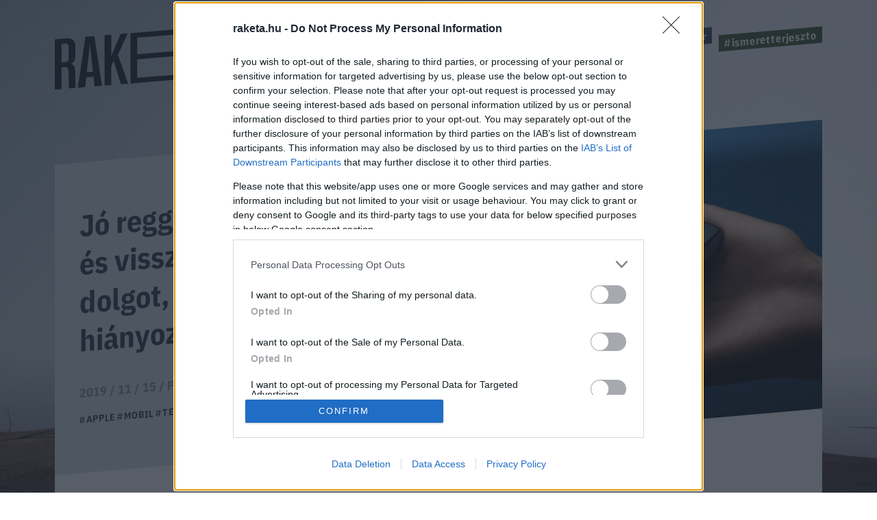

--- FILE ---
content_type: text/html; charset=UTF-8
request_url: https://raketa.hu/motorola-razr-es-macbook-pro-16
body_size: 11424
content:
<!DOCTYPE html>
<html lang="hu-HU">
<head>
    <meta charset="UTF-8">
    <meta http-equiv="X-UA-Compatible" content="IE=11">
    <meta name="viewport" content="width=device-width, initial-scale=1.0">
        <title>Jó reggelt, holnap van - és visszakaptunk pár dolgot, amik nagyon hiányoztak - Raketa.hu</title>
    <link rel="stylesheet" href="https://maxcdn.bootstrapcdn.com/font-awesome/4.4.0/css/font-awesome.min.css">
    <link rel="stylesheet" href="https://fonts.googleapis.com/css?family=IBM+Plex+Sans:300,400,500,700&amp;display=swap&amp;subset=latin-ext">
    <link rel="stylesheet" href="https://fonts.googleapis.com/css?family=IBM+Plex+Sans+Condensed:300,400,500,700&amp;display=swap&amp;subset=latin-ext">
    <link rel="stylesheet" href="https://fonts.googleapis.com/css?family=IBM+Plex+Serif:400,500,700&amp;display=swap&amp;subset=latin-ext">
    <script src="https://www.google.com/recaptcha/api.js?render=6LcMO9cZAAAAAIVOTpQZD4F0dKzqljv_hD4GfqRF" async defer></script>
            
<script type="application/ld+json">
    {
        "@context": "https://schema.org",
        "@type": "NewsArticle",
        "headline": "Jó reggelt, holnap van - és visszakaptunk pár dolgot, amik nagyon hiányoztak",
        "image": [
            "https://raketa.hu/uploads/2019/11/Motorola-Razr-2.jpg"
        ],
        "datePublished": "2019-11-15T09:30:07+00:00",
        "dateModified": "2019-11-15T09:30:07+00:00",
        "author": [{
            "@type": "Person",
            "name": "Pőcze Balázs",
            "url": "https://raketa.hu/szerzo/pocze-balazs"
        }]
    }
</script>

<script type="application/ld+json">
    {
        "@context": "https://schema.org",
        "@type": "BreadcrumbList",
        "itemListElement": [{
            "@type": "ListItem",
            "position": 1,
            "name": "Techno",
            "item": "https://raketa.hu/techno/"
        },{
            "@type": "ListItem",
            "position": 2,
            "name": "Jó reggelt, holnap van - és visszakaptunk pár dolgot, amik nagyon hiányoztak",
            "item": "https://raketa.hu/motorola-razr-es-macbook-pro-16"
        }]
    }
</script>
        <script src="https://cdn.atmedia.hu/raketa.hu.js?20260117" async></script>
    <script src="https://jsc.native.azerion.com/site/1031919.js" async></script>
    <script>
    (function (w, d, s, l, i) {
        w[l] = w[l] || [];
        w[l].push({
            'gtm.start':
                new Date().getTime(), event: 'gtm.js'
        });
        var f = d.getElementsByTagName(s)[0],
            j = d.createElement(s), dl = l != 'dataLayer' ? '&l=' + l : '';
        j.async = true;
        j.src =
            'https://www.googletagmanager.com/gtm.js?id=' + i + dl;
        f.parentNode.insertBefore(j, f);
    })(window, document, 'script', 'dataLayer', 'GTM-TXM4W9JH');
</script>

<script>
    window.dataLayer = window.dataLayer || [];

    function gtag() {
        dataLayer.push(arguments);
    }

    gtag('consent', 'default', {
        'ad_user_data': 'denied',
        'ad_personalization': 'denied',
        'ad_storage': 'denied',
        'analytics_storage': 'denied',
        'wait_for_update': 500,
    });

    gtag('js', new Date());
    gtag('config', 'G-4X6DYZFV06');
</script>

<!-- Google tag (gtag.js) -->
<script async src="https://www.googletagmanager.com/gtag/js?id=AW-820564190"></script>
<script>
    window.dataLayer = window.dataLayer || [];
    function gtag(){dataLayer.push(arguments);}
    gtag('js', new Date());

    gtag('config', 'AW-820564190');
</script>

<script type="text/javascript">
    function wait_for_tcloaded() {
        window.__tcfapi('addEventListener', 2, function (tcData, listenerSuccess) {
            if (listenerSuccess) {
                if (tcData.eventStatus === 'useractioncomplete' || tcData.eventStatus === 'tcloaded') {
                    gtag('consent', 'update', {
                        ad_user_data: 'granted',
                        ad_personalization: 'granted',
                        ad_storage: 'granted',
                        analytics_storage: 'granted'
                    });
                }
            }
        });
    }

    function check_tcfapi_is_ready() {
        if (typeof __tcfapi !== 'undefined') {
            wait_for_tcloaded();
        } else {
            setTimeout(check_tcfapi_is_ready, 500);
        }
    }

    check_tcfapi_is_ready();
</script>    <meta name="article:published_time" content="2019-11-15T09:30:07+00:00">
<meta name="description" content="A Motorola és az Apple sem szégyellt visszanyúlni valamihez, amit egykor jól csináltak.">
<meta name="keywords" content="apple, mobil, telefon, macbook, összehajtható telefon, motorola razr">
<meta property="og:title" content="Jó reggelt, holnap van - és visszakaptunk pár dolgot, amik nagyon hiányoztak">
<meta property="og:site_name" content="raketa.hu">
<meta property="og:url" content="https://raketa.hu/motorola-razr-es-macbook-pro-16">
<meta property="og:type" content="article">
<meta property="og:locale" content="hu_HU">
<meta property="og:description" content="A Motorola és az Apple sem szégyellt visszanyúlni valamihez, amit egykor jól csináltak.">
<meta property="og:image" content="https://raketa.hu/uploads/2019/11/Motorola-Razr-2.jpg">
<meta name="csrf-param" content="_csrf_56ff38a93367c054d803991f1cd066ed">
<meta name="csrf-token" content="AG_tFD_1GplAEW_os1TMg8T1uqFHPoHCHWzwF691PipUOawhcsMtqG1QJ6fjZ7_ZkbiCzix2-JJvNZIhliJKSA==">

<link href="https://raketa.hu/motorola-razr-es-macbook-pro-16" rel="canonical">
<link href="/assets/4b89f63e/1006ce9/css/lightbox.css" rel="stylesheet">
<link href="/assets/7e2e3fbb/98093d53/css/style.css" rel="stylesheet">
<script src="/assets/804e6ed0/49caf3ac/raven.min.js"></script>
<script>Raven.config("https://897f157ecfe34242a39a24dbb91f8ec6@sentry.mito.hu/174", {"tags":{"php_version":"8.1.2-1ubuntu2.23"},"whitelistUrls":["http://raketa.hu","https://raketa.hu","http://staging.raketa.hu","https://staging.raketa.hu"],"release":"4b08ce2","environment":"production"}).install();</script>    <script type="text/javascript" src="https://pegapoll.com/js/iframeResizer.min.js"></script>
    <meta name="facebook-domain-verification" content="390fusc5silegj7rswoq461x9d7hed" />
</head>
<body>
<noscript><iframe src="https://www.googletagmanager.com/ns.html?id=GTM-TXM4W9JH" height="0" width="0" style="display:none;visibility:hidden"></iframe></noscript>
<div id="fb-root"></div>
<script async defer crossorigin="anonymous" src="https://connect.facebook.net/hu_HU/sdk.js#xfbml=1&version=v14.0" nonce="fI33naL2"></script>


<div class="outer">
        <header class="header">
    <div class="workspace">
        <h1>
            <a class="ga-click-event" data-ga_category="Főoldal" data-ga_action="Rakéta logo" href="/" aria-label="Rakéta logo">
                <svg class="header__logo" viewBox="0 0 550.15 181.33">
                    <g transform="matrix(.13333 0 0 -.13333 0 181.33)">
                        <path d="m126.28 859.01v-347.73l71.985 5.899c41.675 3.41 63.144 26.386 63.144 75.875v206.31c0 49.512-21.469 68.953-63.144 65.547zm263.92-827.15-126.26-10.32-6.304 335.44c-1.293 49.41-21.496 68.961-75.805 64.535l-55.551-4.55v-406.68l-126.28-10.289v943.04l198.27 16.199c136.36 11.121 189.43-34.05 189.43-161.36v-147.36c0-86.055-25.269-138.81-83.348-167.13 59.317-16.348 78.282-66.672 79.52-157.35l6.332-294.17"></path>
                        <path d="m718.19 335.67-47.981 426.33-10.102 104.1-10.101-105.75-47.981-434.19zm10.125-93.461-136.42-11.149-20.207-184.38-138.89-11.34 143.96 954.8 166.7 13.622 143.96-931.27-138.89-11.371-20.207 181.09"></path>
                        <path d="m1107 543.09-44.17-110.91v-345.37l-126.29-10.332v943.04l126.29 10.32v-401.97l175.5 416.31 133.86 10.95-184.36-402.9 193.2-539.43-136.39-11.148-137.64 441.43"></path>
                        <path d="m2324.6 1195.4-88.36-7.23 95.96 161.1 131.32 10.73zm949.59-833.65v-94.297l-1849.9-151.12v943.04l1843.6 150.64v-94.33l-1717.3-140.3v-312.36l1692.1 138.23v-94.321l-1692.1-138.22v-347.76l1723.6 140.81"></path>
                        <path d="m3713.6 1152.1-138.93-11.33v-848.73l-126.26-10.321v848.73l-138.9-11.34v94.31l404.09 33.01v-94.33"></path>
                        <path d="m3957 600.31-47.97 426.33-10.1 104.11-10.11-105.76-47.95-434.18zm10.11-93.472-136.37-11.145-20.2-184.38-138.9-11.367 143.97 954.83 166.67 13.62 143.93-931.3-138.89-11.339-20.21 181.08"></path>
                    </g>
                </svg>
            </a>
        </h1>
        <a class="header__hamburger mobile-only ga-click-event" data-ga_category="Főoldal" data-ga_action="Menü" data-ga_label="Menü kinyitása" href="#" aria-label="Menü">
            <svg viewBox="0 0 37 27">
                <g fill="#d8e1e8" fill-rule="evenodd">
                    <path d="m0 1h37v4h-37z"></path>
                    <path d="m0 11h37v4h-37z"></path>
                    <path d="m0 21h37v4h-37z"></path>
                </g>
            </svg>
        </a>
        <nav class="nav">
            <ul class="nav__tags">
                                                                                        <li><a class="tag tag--blue ga-click-event" data-ga_category="Főoldal" data-ga_action="Hashtag" data-ga_label="kozossegi-media" href="https://raketa.hu/tag/kozossegi-media" title="#kozossegi-media">#kozossegi-media</a></li>
                                                                            <li><a class="tag tag--green ga-click-event" data-ga_category="Főoldal" data-ga_action="Hashtag" data-ga_label="klimavaltozas" href="https://raketa.hu/tag/klimavaltozas" title="#klimavaltozas">#klimavaltozas</a></li>
                                                                            <li><a class="tag tag--yellow ga-click-event" data-ga_category="Főoldal" data-ga_action="Hashtag" data-ga_label="jovo-2050" href="https://raketa.hu/tag/jovo-2050" title="#jovo-2050">#jovo-2050</a></li>
                                                                            <li><a class="tag tag--blue ga-click-event" data-ga_category="Főoldal" data-ga_action="Hashtag" data-ga_label="fekete-tukor" href="https://raketa.hu/tag/fekete-tukor" title="#fekete-tukor">#fekete-tukor</a></li>
                                                                            <li><a class="tag tag--green ga-click-event" data-ga_category="Főoldal" data-ga_action="Hashtag" data-ga_label="ismeretterjeszto" href="https://raketa.hu/tag/ismeretterjeszto" title="#ismeretterjeszto">#ismeretterjeszto</a></li>
                                                </ul>
            <ul class="nav__links">
                <li><a class="ga-click-event" data-ga_category="Főoldal" data-ga_action="Menü" data-ga_label="Bolygó" href="https://raketa.hu/kategoria/bolygo" title="Bolygó">Bolygó</a></li>
                <li><a class="ga-click-event" data-ga_category="Főoldal" data-ga_action="Menü" data-ga_label="Ember" href="https://raketa.hu/kategoria/ember" title="Ember">Ember</a></li>
                <li><a class="ga-click-event" data-ga_category="Főoldal" data-ga_action="Menü" data-ga_label="Garázs" href="https://raketa.hu/kategoria/garazs" title="Garázs">Garázs</a></li>
                <li><a class="ga-click-event" data-ga_category="Főoldal" data-ga_action="Menü" data-ga_label="Techno" href="https://raketa.hu/kategoria/techno" title="Techno">Techno</a></li>
                <li><a class="ga-click-event" data-ga_category="Főoldal" data-ga_action="Menü" data-ga_label="Tudás" href="https://raketa.hu/kategoria/tudas" title="Tudás">Tudás</a></li>
                <li><a class="ga-click-event" data-ga_category="Főoldal" data-ga_action="Menü" data-ga_label="Űr" href="https://raketa.hu/kategoria/ur" title="Űr">Űr</a></li>
                <li><a href="#" class="newsletter-sign" data-ga_category="Főoldal" data-ga_action="Menü" data-ga_label="Hírlevél" title="Hírlevél">Hírlevél</a></li>
                <span class="desktop-only search__trigger" data-ga_category="Főoldal" data-ga_action="Menü" data-ga_label="Keresés">
                    <svg viewBox="0 0 20 20">
                        <path d="m14 8.5c0-1.5141-0.53813-2.8093-1.6144-3.8856s-2.3715-1.6144-3.8856-1.6144c-1.5141 0-2.8093 0.53813-3.8856 1.6144s-1.6144 2.3715-1.6144 3.8856c0 1.5141 0.53813 2.8093 1.6144 3.8856s2.3715 1.6144 3.8856 1.6144c1.5141 0 2.8093-0.53813 3.8856-1.6144s1.6144-2.3715 1.6144-3.8856zm6 9.9615c0 0.41667-0.15224 0.77724-0.45673 1.0817s-0.66506 0.45673-1.0817 0.45673c-0.43269 0-0.79327-0.15224-1.0817-0.45673l-4.1226-4.1106c-1.4343 0.99359-3.0329 1.4904-4.7957 1.4904-1.1458 0-2.2416-0.22236-3.2873-0.66707-1.0457-0.44471-1.9471-1.0457-2.7043-1.8029-0.75721-0.75721-1.3582-1.6587-1.8029-2.7043-0.44471-1.0457-0.66707-2.1414-0.66707-3.2873s0.22236-2.2416 0.66707-3.2873c0.44471-1.0457 1.0457-1.9471 1.8029-2.7043 0.75721-0.75721 1.6587-1.3582 2.7043-1.8029 1.0457-0.44471 2.1414-0.66707 3.2873-0.66707s2.2416 0.22236 3.2873 0.66707c1.0457 0.44471 1.9471 1.0457 2.7043 1.8029 0.75721 0.75721 1.3582 1.6587 1.8029 2.7043 0.44471 1.0457 0.66707 2.1414 0.66707 3.2873 0 1.7628-0.4968 3.3614-1.4904 4.7957l4.1226 4.1226c0.29648 0.29647 0.44471 0.65705 0.44471 1.0817z"></path>
                    </svg>
                </span>
                <form class="mobile-only inline-search" method="GET" action="/kereses">
                    <svg viewBox="0 0 20 20">
                        <path d="m14 8.5c0-1.5141-0.53813-2.8093-1.6144-3.8856s-2.3715-1.6144-3.8856-1.6144c-1.5141 0-2.8093 0.53813-3.8856 1.6144s-1.6144 2.3715-1.6144 3.8856c0 1.5141 0.53813 2.8093 1.6144 3.8856s2.3715 1.6144 3.8856 1.6144c1.5141 0 2.8093-0.53813 3.8856-1.6144s1.6144-2.3715 1.6144-3.8856zm6 9.9615c0 0.41667-0.15224 0.77724-0.45673 1.0817s-0.66506 0.45673-1.0817 0.45673c-0.43269 0-0.79327-0.15224-1.0817-0.45673l-4.1226-4.1106c-1.4343 0.99359-3.0329 1.4904-4.7957 1.4904-1.1458 0-2.2416-0.22236-3.2873-0.66707-1.0457-0.44471-1.9471-1.0457-2.7043-1.8029-0.75721-0.75721-1.3582-1.6587-1.8029-2.7043-0.44471-1.0457-0.66707-2.1414-0.66707-3.2873s0.22236-2.2416 0.66707-3.2873c0.44471-1.0457 1.0457-1.9471 1.8029-2.7043 0.75721-0.75721 1.6587-1.3582 2.7043-1.8029 1.0457-0.44471 2.1414-0.66707 3.2873-0.66707s2.2416 0.22236 3.2873 0.66707c1.0457 0.44471 1.9471 1.0457 2.7043 1.8029 0.75721 0.75721 1.3582 1.6587 1.8029 2.7043 0.44471 1.0457 0.66707 2.1414 0.66707 3.2873 0 1.7628-0.4968 3.3614-1.4904 4.7957l4.1226 4.1226c0.29648 0.29647 0.44471 0.65705 0.44471 1.0817z"></path>
                    </svg>
                    <input type="text" name="q" placeholder="Keresés">
                </form>
            </ul>
        </nav>
    </div>
</header>        <form class="search" method="GET" action="/kereses">
    <div class="search__body"><a class="search__close" href="#">
            <svg viewBox="0 0 51 51">
                <rect transform="rotate(45)" x="2.0624" y="-.89974" width="68" height="3" fill="#d8d8d8" fill-rule="evenodd"></rect>
                <polygon transform="rotate(-45 20.772 40.328)" points="0.85355 35.04 0.85355 32.04 67.854 32.04 67.854 35.04" fill="#d8d8d8" fill-rule="evenodd"></polygon>
            </svg></a>
        <div class="search__form">
            <input type="text" name="q">
            <button class="ga-click-event" data-ga_category="Keresés" data-ga_action="Keresés indítása"><span>Keresés</span></button>
        </div>
    </div>
</form>    <div class="body">
        
<div class="longform" data-background="#14192c,/assets/7e2e3fbb/98093d53/img/bg-post.jpg">
    <div class="workspace post-article" data-article_id="3176" data-title="Jó reggelt, holnap van - és visszakaptunk pár dolgot, amik nagyon hiányoztak" data-url="https://raketa.hu/motorola-razr-es-macbook-pro-16">
                    <div class="adv adv--full desktop-only">
                <div id="raketa_cikk_fekvo_1"></div>
            </div>
                <div class="longform__head">
            <h1 class="longform__title">Jó reggelt, holnap van - és visszakaptunk pár dolgot, amik nagyon hiányoztak</h1>
            <div class="longform__details">2019 / 11 / 15 / <a class="ga-click-event" data-ga_category="Cikkoldal" data-ga_action="Szerző" data-ga_label="Pőcze Balázs" href="https://raketa.hu/szerzo/pocze-balazs">Pőcze Balázs</a></div>
            <div class="longform__hash">
                                                            <span><a class="ga-click-event" data-ga_category="Cikkoldal" data-ga_action="Hashtag" data-ga_label="apple" href="https://raketa.hu/tag/apple">#apple</a></span>
                                            <span><a class="ga-click-event" data-ga_category="Cikkoldal" data-ga_action="Hashtag" data-ga_label="mobil" href="https://raketa.hu/tag/mobil">#mobil</a></span>
                                            <span><a class="ga-click-event" data-ga_category="Cikkoldal" data-ga_action="Hashtag" data-ga_label="telefon" href="https://raketa.hu/tag/telefon">#telefon</a></span>
                                            <span><a class="ga-click-event" data-ga_category="Cikkoldal" data-ga_action="Hashtag" data-ga_label="macbook" href="https://raketa.hu/tag/macbook">#macbook</a></span>
                                                </div>
                            <img class="longform__img" src="/uploads/2019/11/Motorola-Razr-2-768x432.jpg" width="768" height="432" alt="Jó reggelt, holnap van - és visszakaptunk pár dolgot, amik nagyon hiányoztak">
                                            </div>
        <div class="longform__body" data-sticky-container="true">
            <div class="longform__author desktop-only">
                                    <div class="adv adv--vertical desktop-only sticky-zone" data-margin-top="15">
                        <div id="raketa_cikk_jobb_1"></div>
                    </div>
                            </div>
            <div class="longform__content">
                <div class="longform__lead">A Motorola és az Apple sem szégyellt visszanyúlni valamihez, amit egykor jól csináltak.</div>
                <div class="longform__topdecor"></div>
                                                            <div class="adv adv--roadblock">
                            <div id="raketa_cikk_roadblock_1"></div>
                        </div>
                                                    <div class="longform__text">
                    <p>A korai kétezres évek ikonikus mobiltelefonos pillanata nem a misén megszólaló polifonikus csengőhang, nem is az övre csatolható telefontok, hanem az összecsukható telefon teátrális becsukása, kézzel (kezdők) vagy állal (haladók). Nem volt érv, nem volt sértés, nem volt üvöltés, ami annyira meg tudta volna semmisíteni a telefon túlsó végén ülőt, ráadásul anélkül, hogy látta volna, hogy mi történik, mint rácsapni az illetőre az összehajtható telefont. Ez a gesztus, és az elképesztően vékony és szigorú design tette a Motorola Razr-t az egyik legvágyottabb korai mobiltelefonná. Tegnap kiderült, hogy sem a Motorola, sem az Apple nem gondolja úgy, hogy ciki visszatérni valamihez, ami működött - pláne, ha közben előre is lépnek egyet.</p>
<p><figure class='align-center' style='margin-bottom: 0;'><a href='https://raketa.hu/uploads/2019/11/Motorola-Razr-1.jpg' data-lightbox='raketa-gallery'><img class="lazy-img" width='1680' height='982' data-src="https://raketa.hu/uploads/2019/11/Motorola-Razr-1-1200x701.jpg" alt="" autoclip></a></figure></p>
<p>Hónapok óta <a href="https://techcrunch.com/2019/11/13/motorola-throws-back-to-the-future-with-a-foldable-razr-reboot/" target="_blank" rel="noopener">keringtek a pletykák</a> arról, hogy a Razr visszatér, és tegnap a Motorola végre hivatalosan bejelentette az összecsukható mobil új verzióját. Persze az elmúlt tíz évben sokat változott, hogy mit várunk el egy mobiltelefontól: az új modellt szétnyitva a legfontosabb változás, hogy egyetlen képernyő a készülék belseje - vagyis a Huawei és a Samsung után a Motorola is megoldotta, hogy egy kijelzőt össze lehessen hajtani.</p>
<p>Nyilván nagy kérdés, hogy mennyire lesz megbízható és tartós a megoldásuk, a Samsung tavasszal egészen elképesztőt bukott a Galaxy Fold első szériájával, ami <a href="https://player.hu/tech-3/bajban-a-samsung-sorra-romlanak-el-a-hajlithato-telefonjai/" target="_blank" rel="noopener">egy-két nap alatt ment tönkre</a> több, a készüléket tesztelő újságírónál is . És sajnos ezzel a sérülékeny technológiával együtt jár a kettéhajtva is óriási árcédula: ahogy a Mate X és a Fold, úgy a Razr is egy csúcskategóriás mobil duplájába fog kerülni, januártól nagyjából két iPhone 11 árát lehet otthagyni érte az USÁ-ban. Cserébe felidéz bennünk valamit, amiért rajongtunk, és hozzáfrissíti azt, ami időközben megváltozott - kapunk egy ismerős designt, és vele együtt mindent, amit egy mai okostelefontól amúgy elvárhatunk.</p>
<p><figure class='align-center' style='margin-bottom: 0;'><a href='https://raketa.hu/uploads/2019/11/Motorola-Razr-3.jpg' data-lightbox='raketa-gallery'><img class="lazy-img" width='1676' height='941' data-src="https://raketa.hu/uploads/2019/11/Motorola-Razr-3-1200x674.jpg" alt="" autoclip></a></figure></p>
<h2>Visszatérni ahhoz, ami jó</h2>
<p>A Motorola bejelentésével nagyjából egyidőben az Apple is megjelentetett valamit, amire régóta vártunk. A 16 hüvelykes MacBook Prót. A közel egymilliós gép persze egy szűk csoportnak, leginkább grafikusoknak és vágóknak lesz majd vonzó, de egyetlen, elsőre aprónak tűnő tulajdonsága miatt az Apple hordozható gépeinek a megváltójaként nézhetünk rá: új billentyűzete van. És működik.</p>
<blockquote><p>Új billentyűzet - az miért nagy szám?</p></blockquote>
<p>Négy évvel ezelőtt úgy tűnt, hogy az Apple laptopjai elérték a vékonysági nirvánát, de ez komoly áldozatokkal járt: egyrészt csak USB-C portokat hagytak a gépen a jó öreg fülhallgató csatlakozó mellett, ezzel őrült átalakító-vásárlásra és -cipelésre kárhoztatva minden rajongójukat, másrészt át kellett, hogy alakítsák a billentyűzetüket. Olló helyett pillangóhoz hasonlították a vadonatúj mechanizmust, ami nagyon kedvesen hangzik, olló és pillangó közül a szabókon kívül mindenki az utóbbit választaná, a probléma csak annyi volt, hogy a klaviatúrák egy része nem működött. Elég volt némi por, és egy-egy billentyű kihagyott, duplán működött, vagy úgy, ahogy van, megadta magát.</p>
<p><figure class='align-center' style='margin-bottom: 0;'><a href='https://raketa.hu/uploads/2019/11/keyboard_hero__dlk5v7utj6ky_medium.jpg' data-lightbox='raketa-gallery'><img class="lazy-img" width='1432' height='896' data-src="https://raketa.hu/uploads/2019/11/keyboard_hero__dlk5v7utj6ky_medium-1200x751.jpg" alt="" autoclip></a></figure></p>
<p>Olyannyira, hogy Joanna Stern, a Wall Street Journal kiváló újságírója <a href="https://www.wsj.com/graphics/apple-still-hasnt-fixed-its-macbook-keyboard-problem/" target="_blank" rel="noopener">"e" betűk nélküli cikkben írt a gépről</a> - mert az nem működött épp a billentyűzetén. Később az Apple <a href="https://support.apple.com/keyboard-service-program-for-mac-notebooks" target="_blank" rel="noopener">maga is beismerte</a>, hogy baj van a gépeivel, szervizprogramot indított, amiben, bármilyen vicces és szomorú egyszerre, az aktuális, 2019-es gépei is benne vannak. Az, hogy a tegnap bejelentett MacBook Pro nem kapott helyet a programban, jó jel - hajlandóak voltak visszalépni és hisznek az új termékükben. Valószínűleg az olcsóbb ("olcsóbb") gépeikben is ezt, az újra ollóhoz hasonlító megoldást fogják használni a jövőben.</p>
<h2>Néha vissza kell lépni</h2>
<p>Nehéz pillanat lehet egy technológiával, haladással, kísérletezéssel foglalkozó vállalatnál bedobni egy megbeszélésen, hogy "Mi lenne, ha visszatérnénk ahhoz, ami működött?" A kollegák először csak felhúzzák a szemöldöküket, aztán röhögni kezdenek, végül a személyzetis csoszog oda hozzánk, hogy jó volna váltani pár szót. Hol is tartanánk, ha visszalépdelnénk. De az a bátor, aki ezt a megfelelő pillanatban meg meri tenni. Mi pedig szerencsések vagyunk, hogy újra a kezünkbe kapunk valamit, amit egyszer már megszerettünk.</p>
                                                                                    <div class="adv adv--roadblock">
                            <div id="raketa_cikk_roadblock_2"></div>
                        </div>
                                        <br class="clear">
                </div>
                <div class="fb-share-button" data-ga_category="Cikkoldal" data-ga_action="FB megosztás" data-href="https://raketa.hu/motorola-razr-es-macbook-pro-16" data-layout="button_count" data-size="small"></div>
            </div>
        </div>
        
<div class="post__related">
    <div class="post__related__box">
                <a href="https://roadster.hu/szupergazdagok-autogyujtes" class="post__related__item ga-click-event has-image" data-ga_category="Cikkoldal" data-ga_action="Cikk ajánló" data-ga_label="Cikk ajánló">
	                        <img class="post__related__item__img" src="https://roadster.hu/uploads/2025/12/concorso-2-768x432.jpg" alt="A világ legstílusosabb befektetése: miért az autógyűjtés a szupergazdagok legizgalmasabb projektje?">
	                    <div class="post__related__item__container">
                <div class="post__related__item__title">A világ legstílusosabb befektetése: miért az autógyűjtés a szupergazdagok legizgalmasabb projektje?</div>
                <div class="post__related__item__lead">A járműgyűjtés világa nem csupán hobbi, hanem egyfajta beavatás: kapu egy olyan univerzumba, ahol a történelem, a mechanika, a stílus és a ritkaság olyan harmóniában találkoznak, amelyre kevés más befektetési forma képes.</div>
                                    <div style="visibility: hidden"></div>
                            </div>
        </a>
            <a href="https://roadster.hu/europa-kina-auto-euroleasing" class="post__related__item ga-click-event has-image" data-ga_category="Cikkoldal" data-ga_action="Cikk ajánló" data-ga_label="Cikk ajánló">
	                        <img class="post__related__item__img" src="https://roadster.hu/uploads/2025/12/euroleasing_cover-768x512.jpg" alt="Európát is letarolják a kínai prémiumautók?">
	                    <div class="post__related__item__container">
                <div class="post__related__item__title">Európát is letarolják a kínai prémiumautók?</div>
                <div class="post__related__item__lead">2026 a látványos kínai prémiumautók éve lehet. De mit lépnek erre az európai gyártók?</div>
                                    <div style="visibility: hidden"></div>
                            </div>
        </a>
        </div>
</div>                    <div class="adv adv--full mobile-only">
                <div id="raketa_cikk_fekvo_2"></div>
            </div>
            </div>
    <div class="offer-wrapper">
        <!-- autószalon START-->
        <div class="home__wrapper">
    <div class="home__offer home__offer--auto home__offer--store">
        <img class="logo lazy-img" data-src="/assets/7e2e3fbb/98093d53/img/roadster-store-logo-square.jpg" width="278" height="278" alt="Roadster Store logo"/>
        <div class="home__offer__title">
            <span>KARÁCSONY<span class="autoszalon--small">ÜNNEPI AJÁNLATOK A ROADSTERTŐL</span></span>
        </div>
        <div class="home__offer__clip">
            <div class="workspace">
                                <a class="home__offer__item ga-click-event" href="https://roadster.hu/store/csomagok/gyujtoi-kollekcio-2024?utm_source=roadster-ebox&utm_medium=Raketa" target="_blank" data-ga_category="Szponzor dobox" data-ga_action="Termék" data-ga_label="Roadster Store">
                    <img class="home__offer__item__img lazy-img" data-src="https://roadster.hu/uploads/2025/09/Pictures-6-500x500.png" width="279" height="279" alt=""/>
                    <span class="home__offer__item__title">Gyűjtői kollekció: 2024.</span>
                    <span class="home__offer__item__price">12.000 Ft</span>
                </a>
                                <a class="home__offer__item ga-click-event" href="https://roadster.hu/store/csomagok/gyujtoi-kollekcio-2023?utm_source=roadster-ebox&utm_medium=Raketa" target="_blank" data-ga_category="Szponzor dobox" data-ga_action="Termék" data-ga_label="Roadster Store">
                    <img class="home__offer__item__img lazy-img" data-src="https://roadster.hu/uploads/2025/09/Pictures-7-500x500.png" width="279" height="279" alt=""/>
                    <span class="home__offer__item__title">Gyűjtői kollekció: 2023</span>
                    <span class="home__offer__item__price">7.000 Ft</span>
                </a>
                                <a class="home__offer__item ga-click-event" href="https://roadster.hu/store/csomagok/1-eves-roadster-lapcsalad-elofizetes-party-csomag?utm_source=roadster-ebox&utm_medium=Raketa" target="_blank" data-ga_category="Szponzor dobox" data-ga_action="Termék" data-ga_label="Roadster Store">
                    <img class="home__offer__item__img lazy-img" data-src="https://roadster.hu/uploads/2025/11/Pictures-1-1-500x500.png" width="279" height="279" alt=""/>
                    <span class="home__offer__item__title">1 éves ROADSTER lapcsalád előfizetés + Party csomag</span>
                    <span class="home__offer__item__price">21.990 Ft</span>
                </a>
                                <a class="home__offer__item ga-click-event" href="https://roadster.hu/store/csomagok/1-eves-w-by-roadster-elofizetes-strawberry-gin-csomag?utm_source=roadster-ebox&utm_medium=Raketa" target="_blank" data-ga_category="Szponzor dobox" data-ga_action="Termék" data-ga_label="Roadster Store">
                    <img class="home__offer__item__img lazy-img" data-src="https://roadster.hu/uploads/2025/11/Pictures-15-500x500.png" width="279" height="279" alt=""/>
                    <span class="home__offer__item__title">1 éves W by ROADSTER előfizetés + Strawberry gin csomag</span>
                    <span class="home__offer__item__price">7.490 Ft</span>
                </a>
                            </div>
        </div><a class="home__offer__more ga-click-event" href="https://roadster.hu/store/csomagok/" target="_blank" data-ga_category="Szponzor dobox" data-ga_action="További ajánlatok"><span>További ajánlatok</span></a>
    </div>
</div>        <!-- autószalon END-->
    </div>
    <div class="workspace">
        <div class="post__suggested">
    <div class="post__suggested__title">Ezek is érdekelhetnek</div>
    <div class="post__suggested__wrapper" data-type="_mgwidget" data-widget-id="1786140"></div>
</div>

<div class="post__bottomdecor">
    <div class="post__bottomdecor__helper"></div>
</div>

<script>(function(w,q){w[q]=w[q]||[];w[q].push(["_mgc.load"])})(window,"_mgq");</script>
    </div>
</div>


<div class="mobile-promo-box" style="background-image: url('/uploads/2026/01/kate-bezzubets-fhWQua_Y3T8-unsplash.jpg');">
    <a href="https://raketa.hu/vasco-translator-q1-karacsony" class="ga-click-event" data-ga_category="Cikkoldal" data-ga_action="Mobil kiemelt cikkek" data-ga_label="Élő beszédfordítás dedikált hardveren: kiváltja a mobilappokat?">
        <div class="title">Élő beszédfordítás dedikált hardveren: kiváltja a mobilappokat?</div>
        <div style="visibility: hidden; height: 0;"></div>
            </a>
    <small>Hirdetés</small>
    <div class="close-btn" tabindex="0" role="button"></div>
</div>
    </div>
    
<footer class="footer">
    <div class="footer__partners">
        <div class="footer__partners__title">Van még pár remek magazinunk. Ismered őket?</div>
        <div class="workspace">
            <a href="https://roadster.hu" class="footer__partner footer__partner--roadster ga-click-event" data-ga_category="Főoldal" data-ga_action="Magazinajánló" data-ga_label="Roadster"><img class="lazy-img" data-src="/assets/7e2e3fbb/98093d53/img/logo-roadster.svg" width="143" height="18" alt="roadster"><span>High-lifestyle Magazin</span></a>
            <a href="https://www.csakfoci.hu" class="footer__partner footer__partner--csakfoci ga-click-event" data-ga_category="Főoldal" data-ga_action="Magazinajánló" data-ga_label="Csakfoci"><img class="lazy-img" data-src="/assets/7e2e3fbb/98093d53/img/logo-csakfoci.svg" width="143" height="30" alt="csakfoci"><span>Foci magazin</span></a>
            <a href="https://player.hu" class="footer__partner footer__partner--player ga-click-event" data-ga_category="Főoldal" data-ga_action="Magazinajánló" data-ga_label="Player"><img class="lazy-img" data-src="/assets/7e2e3fbb/98093d53/img/logo-player.svg" width="143" height="33" alt="player"><span>Lifestyle férfimagazin</span></a>
            <a href="https://roadster.hu/w/" class="footer__partner ga-click-event" data-ga_category="Főoldal" data-ga_action="Magazinajánló" data-ga_label="W by Roadster"><img class="lazy-img" data-src="/assets/7e2e3fbb/98093d53/img/w_logo.png" width="143" height="54" alt="w by roadster"><span>Női magazin</span></a>
        </div>
    </div>
    <div class="footer__trailer">
        <div class="workspace">
            <div class="footer__misc"><span class="footer__copy">&copy; Copyright 2026 Player Media Group Zrt.</span>
                <div class="footer__links">
                    <a data-ga_category="Főoldal" data-ga_action="Menü" data-ga_label="Impresszum" href="/impresszum">Impresszum</a>
                    <a data-ga_category="Főoldal" data-ga_action="Menü" data-ga_label="Szerzői jogok" href="/szerzoi-jogok">Szerzői jogok</a>
                    <a data-ga_category="Főoldal" data-ga_action="Menü" data-ga_label="Médiaajánlat" href="/mediaajanlat">Médiaajánlat</a>
                    <a data-ga_category="Főoldal" data-ga_action="Menü" data-ga_label="PR-archívum" href="/kategoria/pr-archivum">PR-archívum</a>
                    <a data-ga_category="Főoldal" data-ga_action="Menü" data-ga_label="Adatvédelmi tájékoztató" href="/adatvedelmi-tajekoztato">Adatvédelmi tájékoztató</a>
                </div>
            </div>
            <script async defer crossorigin="anonymous" src="https://connect.facebook.net/hu_HU/sdk.js#xfbml=1&version=v10.0" nonce="EIpCCpae"></script>
            <div class="footer__facebook">
                <div class="fb-page"
                     data-ga_category="Főoldal" data-ga_action="FB widget"
                     data-href="https://www.facebook.com/raketa.hu"
                     data-small-header="true"
                     data-adapt-container-width="true"
                     data-hide-cover="false"
                     data-show-facepile="false">
                    <blockquote cite="https://www.facebook.com/raketa.hu" class="fb-xfbml-parse-ignore">
                        <a href="https://www.facebook.com/raketa.hu">Rakéta.hu</a>
                    </blockquote>
                </div>
            </div>
        </div>
    </div>
</footer>

<div id="dialog-welcome">
    <a href="#" class="close"></a>
    <div class="welcome-title">
        <div>HELLO, EZ ITT A</div>
        <div>RAKÉTA</div>
        <div>Kövess minket a Facebookon!</div>
    </div>
    <div class="welcome-text">
        <div>A jövő legizgalmasabb cikkeit találod nálunk!</div>
        <div class="fb-page" data-href="https://www.facebook.com/raketahu/" data-tabs=""><blockquote cite="https://www.facebook.com/raketahu/" class="fb-xfbml-parse-ignore"><a href="https://www.facebook.com/raketahu/">Raketa</a></blockquote></div>
    </div>
</div>
<div id="newsletter-modal" class="newsletter-subscribe">
    <a href="#" class="close"></a>
    <div class="title">Hírlevél feliratkozás</div>
    <i class="icon--combined fa fa-envelope-o"></i>
    <p>Ne maradj le a jövőről! Iratkozz fel a hírlevelünkre, és minden héten elküldjük neked a legfrissebb és legérdekesebb híreket a technológia és a tudomány világából.</p>
    <form action="/hirlevel/feliratkozas" method="get" lang="hu">
        <input id="age" name="age" type="hidden" value=""/>
        <div class="subscribe-input-wrap">
            <input type="text" class="subscribe-input" name="fname" placeholder="Beceneved" required="required"/>
            <input type="email" class="subscribe-input" name="email" placeholder="E-mail címed" required="required"/>
        </div>
        <div class="newsletter-error-message"></div>
        <div class="gdpr">
            <div>
                <fieldset>
                    <label for="gdpr_1">
                        <input id="gdpr_1" name="gdpr_1" type="checkbox" value="Y" required="required"/> Hozzájárulok
                        ahhoz, hogy a Player Media Group Zrt. rendszeresen, személyre szabott elektronikus hírlevelet küldjön
                        az e-mail címemre a legfontosabb sztorikkal, hírekkel és véleményekkel kapcsolatban.
                    </label>
                    <br><br>
                    <label for="gdpr_2">
                        <input id="gdpr_2" name="gdpr_2" type="checkbox" value="Y" required="required"/> Elolvastam és
                        elfogadom az <a href="https://raketa.hu/adatvedelmi-tajekoztato/" target="_blank">adatvédelmi
                            szabályzatot</a>.
                    </label>
                </fieldset>
            </div>
        </div>
        <div class="recaptcha">This site is protected by reCAPTCHA and the Google <a href="https://policies.google.com/privacy">Privacy Policy</a> and <a href="https://policies.google.com/terms">Terms of Service</a> apply.</div>
        <div class="form-buttons">
            <button type="submit" name="subscribe_btn" class="btn btn--subscribe btn--natural-width btn--red">
                Feliratkozom
            </button>
            <input type="hidden" name="recaptcha_response" id="recaptchaResponse">
            <div id="loader" style="display: none !important;">
                <div class="loader-16"></div>
            </div>
        </div>
    </form>
</div>
</div>

<script charset="UTF-8" src="https://s-eu-1.pushpushgo.com/js/5de52a2e3bd08dc1454513b7.js" async="async"></script>

<script async src="https://securepubads.g.doubleclick.net/tag/js/gpt.js"></script>
<script src="/assets/4b89f63e/1006ce9/js/vendor.js"></script>
<script src="/assets/7e2e3fbb/98093d53/js/combined.js"></script>
<script>
(function() {
    if (typeof dataLayer !== 'undefined') {
        dataLayer.push({
            'post_author': 'Pőcze Balázs',
            'post_category': 'Techno',
            'post_publish_date': '2019-11-15',
            });
    }
    
    if (typeof gtag !== 'undefined') {
        var tags = ['apple', 'mobil', 'telefon', 'macbook', 'összehajtható telefon', 'motorola razr'];
        tags.forEach(function (tag) {
            gtag('event', 'select_content', {'page_tags': tag});
        });
    }
})();
</script><script type="text/javascript" src="https://cdnjs.cloudflare.com/ajax/libs/lightbox2/2.11.3/js/lightbox-plus-jquery.min.js"></script>
<script defer src="https://static.cloudflareinsights.com/beacon.min.js/vcd15cbe7772f49c399c6a5babf22c1241717689176015" integrity="sha512-ZpsOmlRQV6y907TI0dKBHq9Md29nnaEIPlkf84rnaERnq6zvWvPUqr2ft8M1aS28oN72PdrCzSjY4U6VaAw1EQ==" data-cf-beacon='{"version":"2024.11.0","token":"8f014a5a895a4ba2b2fcf102062ea666","r":1,"server_timing":{"name":{"cfCacheStatus":true,"cfEdge":true,"cfExtPri":true,"cfL4":true,"cfOrigin":true,"cfSpeedBrain":true},"location_startswith":null}}' crossorigin="anonymous"></script>
</body>
</html>


--- FILE ---
content_type: text/html; charset=utf-8
request_url: https://www.google.com/recaptcha/api2/anchor?ar=1&k=6LcMO9cZAAAAAIVOTpQZD4F0dKzqljv_hD4GfqRF&co=aHR0cHM6Ly9yYWtldGEuaHU6NDQz&hl=en&v=PoyoqOPhxBO7pBk68S4YbpHZ&size=invisible&anchor-ms=20000&execute-ms=30000&cb=g37bwgxbiytr
body_size: 48640
content:
<!DOCTYPE HTML><html dir="ltr" lang="en"><head><meta http-equiv="Content-Type" content="text/html; charset=UTF-8">
<meta http-equiv="X-UA-Compatible" content="IE=edge">
<title>reCAPTCHA</title>
<style type="text/css">
/* cyrillic-ext */
@font-face {
  font-family: 'Roboto';
  font-style: normal;
  font-weight: 400;
  font-stretch: 100%;
  src: url(//fonts.gstatic.com/s/roboto/v48/KFO7CnqEu92Fr1ME7kSn66aGLdTylUAMa3GUBHMdazTgWw.woff2) format('woff2');
  unicode-range: U+0460-052F, U+1C80-1C8A, U+20B4, U+2DE0-2DFF, U+A640-A69F, U+FE2E-FE2F;
}
/* cyrillic */
@font-face {
  font-family: 'Roboto';
  font-style: normal;
  font-weight: 400;
  font-stretch: 100%;
  src: url(//fonts.gstatic.com/s/roboto/v48/KFO7CnqEu92Fr1ME7kSn66aGLdTylUAMa3iUBHMdazTgWw.woff2) format('woff2');
  unicode-range: U+0301, U+0400-045F, U+0490-0491, U+04B0-04B1, U+2116;
}
/* greek-ext */
@font-face {
  font-family: 'Roboto';
  font-style: normal;
  font-weight: 400;
  font-stretch: 100%;
  src: url(//fonts.gstatic.com/s/roboto/v48/KFO7CnqEu92Fr1ME7kSn66aGLdTylUAMa3CUBHMdazTgWw.woff2) format('woff2');
  unicode-range: U+1F00-1FFF;
}
/* greek */
@font-face {
  font-family: 'Roboto';
  font-style: normal;
  font-weight: 400;
  font-stretch: 100%;
  src: url(//fonts.gstatic.com/s/roboto/v48/KFO7CnqEu92Fr1ME7kSn66aGLdTylUAMa3-UBHMdazTgWw.woff2) format('woff2');
  unicode-range: U+0370-0377, U+037A-037F, U+0384-038A, U+038C, U+038E-03A1, U+03A3-03FF;
}
/* math */
@font-face {
  font-family: 'Roboto';
  font-style: normal;
  font-weight: 400;
  font-stretch: 100%;
  src: url(//fonts.gstatic.com/s/roboto/v48/KFO7CnqEu92Fr1ME7kSn66aGLdTylUAMawCUBHMdazTgWw.woff2) format('woff2');
  unicode-range: U+0302-0303, U+0305, U+0307-0308, U+0310, U+0312, U+0315, U+031A, U+0326-0327, U+032C, U+032F-0330, U+0332-0333, U+0338, U+033A, U+0346, U+034D, U+0391-03A1, U+03A3-03A9, U+03B1-03C9, U+03D1, U+03D5-03D6, U+03F0-03F1, U+03F4-03F5, U+2016-2017, U+2034-2038, U+203C, U+2040, U+2043, U+2047, U+2050, U+2057, U+205F, U+2070-2071, U+2074-208E, U+2090-209C, U+20D0-20DC, U+20E1, U+20E5-20EF, U+2100-2112, U+2114-2115, U+2117-2121, U+2123-214F, U+2190, U+2192, U+2194-21AE, U+21B0-21E5, U+21F1-21F2, U+21F4-2211, U+2213-2214, U+2216-22FF, U+2308-230B, U+2310, U+2319, U+231C-2321, U+2336-237A, U+237C, U+2395, U+239B-23B7, U+23D0, U+23DC-23E1, U+2474-2475, U+25AF, U+25B3, U+25B7, U+25BD, U+25C1, U+25CA, U+25CC, U+25FB, U+266D-266F, U+27C0-27FF, U+2900-2AFF, U+2B0E-2B11, U+2B30-2B4C, U+2BFE, U+3030, U+FF5B, U+FF5D, U+1D400-1D7FF, U+1EE00-1EEFF;
}
/* symbols */
@font-face {
  font-family: 'Roboto';
  font-style: normal;
  font-weight: 400;
  font-stretch: 100%;
  src: url(//fonts.gstatic.com/s/roboto/v48/KFO7CnqEu92Fr1ME7kSn66aGLdTylUAMaxKUBHMdazTgWw.woff2) format('woff2');
  unicode-range: U+0001-000C, U+000E-001F, U+007F-009F, U+20DD-20E0, U+20E2-20E4, U+2150-218F, U+2190, U+2192, U+2194-2199, U+21AF, U+21E6-21F0, U+21F3, U+2218-2219, U+2299, U+22C4-22C6, U+2300-243F, U+2440-244A, U+2460-24FF, U+25A0-27BF, U+2800-28FF, U+2921-2922, U+2981, U+29BF, U+29EB, U+2B00-2BFF, U+4DC0-4DFF, U+FFF9-FFFB, U+10140-1018E, U+10190-1019C, U+101A0, U+101D0-101FD, U+102E0-102FB, U+10E60-10E7E, U+1D2C0-1D2D3, U+1D2E0-1D37F, U+1F000-1F0FF, U+1F100-1F1AD, U+1F1E6-1F1FF, U+1F30D-1F30F, U+1F315, U+1F31C, U+1F31E, U+1F320-1F32C, U+1F336, U+1F378, U+1F37D, U+1F382, U+1F393-1F39F, U+1F3A7-1F3A8, U+1F3AC-1F3AF, U+1F3C2, U+1F3C4-1F3C6, U+1F3CA-1F3CE, U+1F3D4-1F3E0, U+1F3ED, U+1F3F1-1F3F3, U+1F3F5-1F3F7, U+1F408, U+1F415, U+1F41F, U+1F426, U+1F43F, U+1F441-1F442, U+1F444, U+1F446-1F449, U+1F44C-1F44E, U+1F453, U+1F46A, U+1F47D, U+1F4A3, U+1F4B0, U+1F4B3, U+1F4B9, U+1F4BB, U+1F4BF, U+1F4C8-1F4CB, U+1F4D6, U+1F4DA, U+1F4DF, U+1F4E3-1F4E6, U+1F4EA-1F4ED, U+1F4F7, U+1F4F9-1F4FB, U+1F4FD-1F4FE, U+1F503, U+1F507-1F50B, U+1F50D, U+1F512-1F513, U+1F53E-1F54A, U+1F54F-1F5FA, U+1F610, U+1F650-1F67F, U+1F687, U+1F68D, U+1F691, U+1F694, U+1F698, U+1F6AD, U+1F6B2, U+1F6B9-1F6BA, U+1F6BC, U+1F6C6-1F6CF, U+1F6D3-1F6D7, U+1F6E0-1F6EA, U+1F6F0-1F6F3, U+1F6F7-1F6FC, U+1F700-1F7FF, U+1F800-1F80B, U+1F810-1F847, U+1F850-1F859, U+1F860-1F887, U+1F890-1F8AD, U+1F8B0-1F8BB, U+1F8C0-1F8C1, U+1F900-1F90B, U+1F93B, U+1F946, U+1F984, U+1F996, U+1F9E9, U+1FA00-1FA6F, U+1FA70-1FA7C, U+1FA80-1FA89, U+1FA8F-1FAC6, U+1FACE-1FADC, U+1FADF-1FAE9, U+1FAF0-1FAF8, U+1FB00-1FBFF;
}
/* vietnamese */
@font-face {
  font-family: 'Roboto';
  font-style: normal;
  font-weight: 400;
  font-stretch: 100%;
  src: url(//fonts.gstatic.com/s/roboto/v48/KFO7CnqEu92Fr1ME7kSn66aGLdTylUAMa3OUBHMdazTgWw.woff2) format('woff2');
  unicode-range: U+0102-0103, U+0110-0111, U+0128-0129, U+0168-0169, U+01A0-01A1, U+01AF-01B0, U+0300-0301, U+0303-0304, U+0308-0309, U+0323, U+0329, U+1EA0-1EF9, U+20AB;
}
/* latin-ext */
@font-face {
  font-family: 'Roboto';
  font-style: normal;
  font-weight: 400;
  font-stretch: 100%;
  src: url(//fonts.gstatic.com/s/roboto/v48/KFO7CnqEu92Fr1ME7kSn66aGLdTylUAMa3KUBHMdazTgWw.woff2) format('woff2');
  unicode-range: U+0100-02BA, U+02BD-02C5, U+02C7-02CC, U+02CE-02D7, U+02DD-02FF, U+0304, U+0308, U+0329, U+1D00-1DBF, U+1E00-1E9F, U+1EF2-1EFF, U+2020, U+20A0-20AB, U+20AD-20C0, U+2113, U+2C60-2C7F, U+A720-A7FF;
}
/* latin */
@font-face {
  font-family: 'Roboto';
  font-style: normal;
  font-weight: 400;
  font-stretch: 100%;
  src: url(//fonts.gstatic.com/s/roboto/v48/KFO7CnqEu92Fr1ME7kSn66aGLdTylUAMa3yUBHMdazQ.woff2) format('woff2');
  unicode-range: U+0000-00FF, U+0131, U+0152-0153, U+02BB-02BC, U+02C6, U+02DA, U+02DC, U+0304, U+0308, U+0329, U+2000-206F, U+20AC, U+2122, U+2191, U+2193, U+2212, U+2215, U+FEFF, U+FFFD;
}
/* cyrillic-ext */
@font-face {
  font-family: 'Roboto';
  font-style: normal;
  font-weight: 500;
  font-stretch: 100%;
  src: url(//fonts.gstatic.com/s/roboto/v48/KFO7CnqEu92Fr1ME7kSn66aGLdTylUAMa3GUBHMdazTgWw.woff2) format('woff2');
  unicode-range: U+0460-052F, U+1C80-1C8A, U+20B4, U+2DE0-2DFF, U+A640-A69F, U+FE2E-FE2F;
}
/* cyrillic */
@font-face {
  font-family: 'Roboto';
  font-style: normal;
  font-weight: 500;
  font-stretch: 100%;
  src: url(//fonts.gstatic.com/s/roboto/v48/KFO7CnqEu92Fr1ME7kSn66aGLdTylUAMa3iUBHMdazTgWw.woff2) format('woff2');
  unicode-range: U+0301, U+0400-045F, U+0490-0491, U+04B0-04B1, U+2116;
}
/* greek-ext */
@font-face {
  font-family: 'Roboto';
  font-style: normal;
  font-weight: 500;
  font-stretch: 100%;
  src: url(//fonts.gstatic.com/s/roboto/v48/KFO7CnqEu92Fr1ME7kSn66aGLdTylUAMa3CUBHMdazTgWw.woff2) format('woff2');
  unicode-range: U+1F00-1FFF;
}
/* greek */
@font-face {
  font-family: 'Roboto';
  font-style: normal;
  font-weight: 500;
  font-stretch: 100%;
  src: url(//fonts.gstatic.com/s/roboto/v48/KFO7CnqEu92Fr1ME7kSn66aGLdTylUAMa3-UBHMdazTgWw.woff2) format('woff2');
  unicode-range: U+0370-0377, U+037A-037F, U+0384-038A, U+038C, U+038E-03A1, U+03A3-03FF;
}
/* math */
@font-face {
  font-family: 'Roboto';
  font-style: normal;
  font-weight: 500;
  font-stretch: 100%;
  src: url(//fonts.gstatic.com/s/roboto/v48/KFO7CnqEu92Fr1ME7kSn66aGLdTylUAMawCUBHMdazTgWw.woff2) format('woff2');
  unicode-range: U+0302-0303, U+0305, U+0307-0308, U+0310, U+0312, U+0315, U+031A, U+0326-0327, U+032C, U+032F-0330, U+0332-0333, U+0338, U+033A, U+0346, U+034D, U+0391-03A1, U+03A3-03A9, U+03B1-03C9, U+03D1, U+03D5-03D6, U+03F0-03F1, U+03F4-03F5, U+2016-2017, U+2034-2038, U+203C, U+2040, U+2043, U+2047, U+2050, U+2057, U+205F, U+2070-2071, U+2074-208E, U+2090-209C, U+20D0-20DC, U+20E1, U+20E5-20EF, U+2100-2112, U+2114-2115, U+2117-2121, U+2123-214F, U+2190, U+2192, U+2194-21AE, U+21B0-21E5, U+21F1-21F2, U+21F4-2211, U+2213-2214, U+2216-22FF, U+2308-230B, U+2310, U+2319, U+231C-2321, U+2336-237A, U+237C, U+2395, U+239B-23B7, U+23D0, U+23DC-23E1, U+2474-2475, U+25AF, U+25B3, U+25B7, U+25BD, U+25C1, U+25CA, U+25CC, U+25FB, U+266D-266F, U+27C0-27FF, U+2900-2AFF, U+2B0E-2B11, U+2B30-2B4C, U+2BFE, U+3030, U+FF5B, U+FF5D, U+1D400-1D7FF, U+1EE00-1EEFF;
}
/* symbols */
@font-face {
  font-family: 'Roboto';
  font-style: normal;
  font-weight: 500;
  font-stretch: 100%;
  src: url(//fonts.gstatic.com/s/roboto/v48/KFO7CnqEu92Fr1ME7kSn66aGLdTylUAMaxKUBHMdazTgWw.woff2) format('woff2');
  unicode-range: U+0001-000C, U+000E-001F, U+007F-009F, U+20DD-20E0, U+20E2-20E4, U+2150-218F, U+2190, U+2192, U+2194-2199, U+21AF, U+21E6-21F0, U+21F3, U+2218-2219, U+2299, U+22C4-22C6, U+2300-243F, U+2440-244A, U+2460-24FF, U+25A0-27BF, U+2800-28FF, U+2921-2922, U+2981, U+29BF, U+29EB, U+2B00-2BFF, U+4DC0-4DFF, U+FFF9-FFFB, U+10140-1018E, U+10190-1019C, U+101A0, U+101D0-101FD, U+102E0-102FB, U+10E60-10E7E, U+1D2C0-1D2D3, U+1D2E0-1D37F, U+1F000-1F0FF, U+1F100-1F1AD, U+1F1E6-1F1FF, U+1F30D-1F30F, U+1F315, U+1F31C, U+1F31E, U+1F320-1F32C, U+1F336, U+1F378, U+1F37D, U+1F382, U+1F393-1F39F, U+1F3A7-1F3A8, U+1F3AC-1F3AF, U+1F3C2, U+1F3C4-1F3C6, U+1F3CA-1F3CE, U+1F3D4-1F3E0, U+1F3ED, U+1F3F1-1F3F3, U+1F3F5-1F3F7, U+1F408, U+1F415, U+1F41F, U+1F426, U+1F43F, U+1F441-1F442, U+1F444, U+1F446-1F449, U+1F44C-1F44E, U+1F453, U+1F46A, U+1F47D, U+1F4A3, U+1F4B0, U+1F4B3, U+1F4B9, U+1F4BB, U+1F4BF, U+1F4C8-1F4CB, U+1F4D6, U+1F4DA, U+1F4DF, U+1F4E3-1F4E6, U+1F4EA-1F4ED, U+1F4F7, U+1F4F9-1F4FB, U+1F4FD-1F4FE, U+1F503, U+1F507-1F50B, U+1F50D, U+1F512-1F513, U+1F53E-1F54A, U+1F54F-1F5FA, U+1F610, U+1F650-1F67F, U+1F687, U+1F68D, U+1F691, U+1F694, U+1F698, U+1F6AD, U+1F6B2, U+1F6B9-1F6BA, U+1F6BC, U+1F6C6-1F6CF, U+1F6D3-1F6D7, U+1F6E0-1F6EA, U+1F6F0-1F6F3, U+1F6F7-1F6FC, U+1F700-1F7FF, U+1F800-1F80B, U+1F810-1F847, U+1F850-1F859, U+1F860-1F887, U+1F890-1F8AD, U+1F8B0-1F8BB, U+1F8C0-1F8C1, U+1F900-1F90B, U+1F93B, U+1F946, U+1F984, U+1F996, U+1F9E9, U+1FA00-1FA6F, U+1FA70-1FA7C, U+1FA80-1FA89, U+1FA8F-1FAC6, U+1FACE-1FADC, U+1FADF-1FAE9, U+1FAF0-1FAF8, U+1FB00-1FBFF;
}
/* vietnamese */
@font-face {
  font-family: 'Roboto';
  font-style: normal;
  font-weight: 500;
  font-stretch: 100%;
  src: url(//fonts.gstatic.com/s/roboto/v48/KFO7CnqEu92Fr1ME7kSn66aGLdTylUAMa3OUBHMdazTgWw.woff2) format('woff2');
  unicode-range: U+0102-0103, U+0110-0111, U+0128-0129, U+0168-0169, U+01A0-01A1, U+01AF-01B0, U+0300-0301, U+0303-0304, U+0308-0309, U+0323, U+0329, U+1EA0-1EF9, U+20AB;
}
/* latin-ext */
@font-face {
  font-family: 'Roboto';
  font-style: normal;
  font-weight: 500;
  font-stretch: 100%;
  src: url(//fonts.gstatic.com/s/roboto/v48/KFO7CnqEu92Fr1ME7kSn66aGLdTylUAMa3KUBHMdazTgWw.woff2) format('woff2');
  unicode-range: U+0100-02BA, U+02BD-02C5, U+02C7-02CC, U+02CE-02D7, U+02DD-02FF, U+0304, U+0308, U+0329, U+1D00-1DBF, U+1E00-1E9F, U+1EF2-1EFF, U+2020, U+20A0-20AB, U+20AD-20C0, U+2113, U+2C60-2C7F, U+A720-A7FF;
}
/* latin */
@font-face {
  font-family: 'Roboto';
  font-style: normal;
  font-weight: 500;
  font-stretch: 100%;
  src: url(//fonts.gstatic.com/s/roboto/v48/KFO7CnqEu92Fr1ME7kSn66aGLdTylUAMa3yUBHMdazQ.woff2) format('woff2');
  unicode-range: U+0000-00FF, U+0131, U+0152-0153, U+02BB-02BC, U+02C6, U+02DA, U+02DC, U+0304, U+0308, U+0329, U+2000-206F, U+20AC, U+2122, U+2191, U+2193, U+2212, U+2215, U+FEFF, U+FFFD;
}
/* cyrillic-ext */
@font-face {
  font-family: 'Roboto';
  font-style: normal;
  font-weight: 900;
  font-stretch: 100%;
  src: url(//fonts.gstatic.com/s/roboto/v48/KFO7CnqEu92Fr1ME7kSn66aGLdTylUAMa3GUBHMdazTgWw.woff2) format('woff2');
  unicode-range: U+0460-052F, U+1C80-1C8A, U+20B4, U+2DE0-2DFF, U+A640-A69F, U+FE2E-FE2F;
}
/* cyrillic */
@font-face {
  font-family: 'Roboto';
  font-style: normal;
  font-weight: 900;
  font-stretch: 100%;
  src: url(//fonts.gstatic.com/s/roboto/v48/KFO7CnqEu92Fr1ME7kSn66aGLdTylUAMa3iUBHMdazTgWw.woff2) format('woff2');
  unicode-range: U+0301, U+0400-045F, U+0490-0491, U+04B0-04B1, U+2116;
}
/* greek-ext */
@font-face {
  font-family: 'Roboto';
  font-style: normal;
  font-weight: 900;
  font-stretch: 100%;
  src: url(//fonts.gstatic.com/s/roboto/v48/KFO7CnqEu92Fr1ME7kSn66aGLdTylUAMa3CUBHMdazTgWw.woff2) format('woff2');
  unicode-range: U+1F00-1FFF;
}
/* greek */
@font-face {
  font-family: 'Roboto';
  font-style: normal;
  font-weight: 900;
  font-stretch: 100%;
  src: url(//fonts.gstatic.com/s/roboto/v48/KFO7CnqEu92Fr1ME7kSn66aGLdTylUAMa3-UBHMdazTgWw.woff2) format('woff2');
  unicode-range: U+0370-0377, U+037A-037F, U+0384-038A, U+038C, U+038E-03A1, U+03A3-03FF;
}
/* math */
@font-face {
  font-family: 'Roboto';
  font-style: normal;
  font-weight: 900;
  font-stretch: 100%;
  src: url(//fonts.gstatic.com/s/roboto/v48/KFO7CnqEu92Fr1ME7kSn66aGLdTylUAMawCUBHMdazTgWw.woff2) format('woff2');
  unicode-range: U+0302-0303, U+0305, U+0307-0308, U+0310, U+0312, U+0315, U+031A, U+0326-0327, U+032C, U+032F-0330, U+0332-0333, U+0338, U+033A, U+0346, U+034D, U+0391-03A1, U+03A3-03A9, U+03B1-03C9, U+03D1, U+03D5-03D6, U+03F0-03F1, U+03F4-03F5, U+2016-2017, U+2034-2038, U+203C, U+2040, U+2043, U+2047, U+2050, U+2057, U+205F, U+2070-2071, U+2074-208E, U+2090-209C, U+20D0-20DC, U+20E1, U+20E5-20EF, U+2100-2112, U+2114-2115, U+2117-2121, U+2123-214F, U+2190, U+2192, U+2194-21AE, U+21B0-21E5, U+21F1-21F2, U+21F4-2211, U+2213-2214, U+2216-22FF, U+2308-230B, U+2310, U+2319, U+231C-2321, U+2336-237A, U+237C, U+2395, U+239B-23B7, U+23D0, U+23DC-23E1, U+2474-2475, U+25AF, U+25B3, U+25B7, U+25BD, U+25C1, U+25CA, U+25CC, U+25FB, U+266D-266F, U+27C0-27FF, U+2900-2AFF, U+2B0E-2B11, U+2B30-2B4C, U+2BFE, U+3030, U+FF5B, U+FF5D, U+1D400-1D7FF, U+1EE00-1EEFF;
}
/* symbols */
@font-face {
  font-family: 'Roboto';
  font-style: normal;
  font-weight: 900;
  font-stretch: 100%;
  src: url(//fonts.gstatic.com/s/roboto/v48/KFO7CnqEu92Fr1ME7kSn66aGLdTylUAMaxKUBHMdazTgWw.woff2) format('woff2');
  unicode-range: U+0001-000C, U+000E-001F, U+007F-009F, U+20DD-20E0, U+20E2-20E4, U+2150-218F, U+2190, U+2192, U+2194-2199, U+21AF, U+21E6-21F0, U+21F3, U+2218-2219, U+2299, U+22C4-22C6, U+2300-243F, U+2440-244A, U+2460-24FF, U+25A0-27BF, U+2800-28FF, U+2921-2922, U+2981, U+29BF, U+29EB, U+2B00-2BFF, U+4DC0-4DFF, U+FFF9-FFFB, U+10140-1018E, U+10190-1019C, U+101A0, U+101D0-101FD, U+102E0-102FB, U+10E60-10E7E, U+1D2C0-1D2D3, U+1D2E0-1D37F, U+1F000-1F0FF, U+1F100-1F1AD, U+1F1E6-1F1FF, U+1F30D-1F30F, U+1F315, U+1F31C, U+1F31E, U+1F320-1F32C, U+1F336, U+1F378, U+1F37D, U+1F382, U+1F393-1F39F, U+1F3A7-1F3A8, U+1F3AC-1F3AF, U+1F3C2, U+1F3C4-1F3C6, U+1F3CA-1F3CE, U+1F3D4-1F3E0, U+1F3ED, U+1F3F1-1F3F3, U+1F3F5-1F3F7, U+1F408, U+1F415, U+1F41F, U+1F426, U+1F43F, U+1F441-1F442, U+1F444, U+1F446-1F449, U+1F44C-1F44E, U+1F453, U+1F46A, U+1F47D, U+1F4A3, U+1F4B0, U+1F4B3, U+1F4B9, U+1F4BB, U+1F4BF, U+1F4C8-1F4CB, U+1F4D6, U+1F4DA, U+1F4DF, U+1F4E3-1F4E6, U+1F4EA-1F4ED, U+1F4F7, U+1F4F9-1F4FB, U+1F4FD-1F4FE, U+1F503, U+1F507-1F50B, U+1F50D, U+1F512-1F513, U+1F53E-1F54A, U+1F54F-1F5FA, U+1F610, U+1F650-1F67F, U+1F687, U+1F68D, U+1F691, U+1F694, U+1F698, U+1F6AD, U+1F6B2, U+1F6B9-1F6BA, U+1F6BC, U+1F6C6-1F6CF, U+1F6D3-1F6D7, U+1F6E0-1F6EA, U+1F6F0-1F6F3, U+1F6F7-1F6FC, U+1F700-1F7FF, U+1F800-1F80B, U+1F810-1F847, U+1F850-1F859, U+1F860-1F887, U+1F890-1F8AD, U+1F8B0-1F8BB, U+1F8C0-1F8C1, U+1F900-1F90B, U+1F93B, U+1F946, U+1F984, U+1F996, U+1F9E9, U+1FA00-1FA6F, U+1FA70-1FA7C, U+1FA80-1FA89, U+1FA8F-1FAC6, U+1FACE-1FADC, U+1FADF-1FAE9, U+1FAF0-1FAF8, U+1FB00-1FBFF;
}
/* vietnamese */
@font-face {
  font-family: 'Roboto';
  font-style: normal;
  font-weight: 900;
  font-stretch: 100%;
  src: url(//fonts.gstatic.com/s/roboto/v48/KFO7CnqEu92Fr1ME7kSn66aGLdTylUAMa3OUBHMdazTgWw.woff2) format('woff2');
  unicode-range: U+0102-0103, U+0110-0111, U+0128-0129, U+0168-0169, U+01A0-01A1, U+01AF-01B0, U+0300-0301, U+0303-0304, U+0308-0309, U+0323, U+0329, U+1EA0-1EF9, U+20AB;
}
/* latin-ext */
@font-face {
  font-family: 'Roboto';
  font-style: normal;
  font-weight: 900;
  font-stretch: 100%;
  src: url(//fonts.gstatic.com/s/roboto/v48/KFO7CnqEu92Fr1ME7kSn66aGLdTylUAMa3KUBHMdazTgWw.woff2) format('woff2');
  unicode-range: U+0100-02BA, U+02BD-02C5, U+02C7-02CC, U+02CE-02D7, U+02DD-02FF, U+0304, U+0308, U+0329, U+1D00-1DBF, U+1E00-1E9F, U+1EF2-1EFF, U+2020, U+20A0-20AB, U+20AD-20C0, U+2113, U+2C60-2C7F, U+A720-A7FF;
}
/* latin */
@font-face {
  font-family: 'Roboto';
  font-style: normal;
  font-weight: 900;
  font-stretch: 100%;
  src: url(//fonts.gstatic.com/s/roboto/v48/KFO7CnqEu92Fr1ME7kSn66aGLdTylUAMa3yUBHMdazQ.woff2) format('woff2');
  unicode-range: U+0000-00FF, U+0131, U+0152-0153, U+02BB-02BC, U+02C6, U+02DA, U+02DC, U+0304, U+0308, U+0329, U+2000-206F, U+20AC, U+2122, U+2191, U+2193, U+2212, U+2215, U+FEFF, U+FFFD;
}

</style>
<link rel="stylesheet" type="text/css" href="https://www.gstatic.com/recaptcha/releases/PoyoqOPhxBO7pBk68S4YbpHZ/styles__ltr.css">
<script nonce="QgwJhpS3UZjoLDbSSvCm0Q" type="text/javascript">window['__recaptcha_api'] = 'https://www.google.com/recaptcha/api2/';</script>
<script type="text/javascript" src="https://www.gstatic.com/recaptcha/releases/PoyoqOPhxBO7pBk68S4YbpHZ/recaptcha__en.js" nonce="QgwJhpS3UZjoLDbSSvCm0Q">
      
    </script></head>
<body><div id="rc-anchor-alert" class="rc-anchor-alert"></div>
<input type="hidden" id="recaptcha-token" value="[base64]">
<script type="text/javascript" nonce="QgwJhpS3UZjoLDbSSvCm0Q">
      recaptcha.anchor.Main.init("[\x22ainput\x22,[\x22bgdata\x22,\x22\x22,\[base64]/[base64]/bmV3IFpbdF0obVswXSk6Sz09Mj9uZXcgWlt0XShtWzBdLG1bMV0pOks9PTM/bmV3IFpbdF0obVswXSxtWzFdLG1bMl0pOks9PTQ/[base64]/[base64]/[base64]/[base64]/[base64]/[base64]/[base64]/[base64]/[base64]/[base64]/[base64]/[base64]/[base64]/[base64]\\u003d\\u003d\x22,\[base64]\\u003d\\u003d\x22,\x22wosEOzE0wrkOIMKXw7zCv2XDh1XCrBXCusOgw6d1wrrDjsKnwr/Cgj9zasO0wrnDksKlwqIgMEjDlcO/wqEZfcKYw7nCiMOuw6fDs8Kmw7/[base64]/Dl8OlXcO/CcKsdsKQVsOgwrAaZ8ONKHkgdMKmw5PCvsOzwpzCm8KAw5PCoMOeB0lrCFHChcOSPXBHSwwkVT92w4jCosKENRTCu8O5I3fClFJgwo0Qw4jCq8Klw7dhB8O/wrMyZgTCmcOtw4lBLRPDq2R9w5fCg8Otw6fCtA/DiXXDuMKjwokUw4oPfBYNw6rCoAfCnsK3wrhCw7bCg8OoSMOLwo9Swqx/wrrDr3/DosObKHTDs8Oqw5LDmcOuZcK2w6lMwqQeYUYtLRtZDX3DhUVtwpMuw4jDtMK4w4/[base64]/X1HCm8OEZMOVw7jDkMORa1nDu2IGw4jDhsKzfTTCkcOVwoTDhH3CvsOKaMO4a8OMccKUw6LCgcO6KsO3wqBhw55OJcOww6pJwqcIb2lSwqZxw7PDlMOIwrl6woLCs8OBwp51w4DDqUvDjMOPwpzDiHYJbsK9w4LDlVBOw5JjeMO/w4MSCMKIDTV5w44YesO5HSwZw7Qdw6ZzwqNUVyJRHiLDucOdexLClR0Tw43DlcKdw57DpV7DvFzCh8Knw40ew6nDnGVMKMO/w78fw7LCixzDtyDDlsOiw5HCrQvCmsOEwrfDvWHDuMOnwq/CnsKpwr3Dq1MXXsOKw4oPw4HCpMOMYUHCssODaW7Drg/DuCQywrrDoA7DrH7DucKQDk3CtsKZw4FkWsKSCQI5PxTDvnccwrxTBjPDnUzDncOSw70nwrxQw6FpLcOnwqppPsKnwq4ufigHw7TDmsOnOsODWBMnwoFSV8KLwr5dFQhsw5HDlsOiw5YJT3nCisOrQcKGwrDCs8K0w5fDrRfCqcK+NQrDl3fCrUbDuxFMNcKhwr/CrxjCrnkWaiTDnBwbw63Dp8O/D1Yjw71OwoltwrjDp8OIw4ExwooawpvDvsKNG8OedMKXHcOvwp/CjcKnwocMbcOqAm5Ww7/[base64]/wrrCkVpRwpZaeMO2wrLCsF/[base64]/woHDsBghwp0jDF/Dtn7DgCQDwql5Lj3DowktwrNSw4pjBsKGfEhVw6ElQ8O3LE8Gw7Zpw6DCoUMTw7Jww51zwoPDrQ9cEj5TO8KmaMK2NMKXVzcQUcONwprCucOxw7oUD8O+EMK3w4bDvsOEdcOYw4vDvVRXJ8KwfUQ4eMKpwqJJSFnDlMKRwopTZ39JwoJuYcOzwplqXcOYwp/DtEMUb3EAw6wWwrcqO0IdesOyXMKyKjTDhcOmwrLCgW19O8KvVXQVwpHDqcKRPMKNacKswr9cwpTCpTcQwqERYnXDiUU4w6kCMUbCj8OTRD5aZnDDjMOMZwjCuRbDpzVRWiFwwq/Dl3LDq1R/[base64]/DqgrCo8KQJ8K0woDDvcOYw7LCv3XDo8OpwpcrO3/DlcK5wrHDvR5xwo9tCR3DqCdNLsOgw6LDlhl+w6ZuO3/DhMK6I2ZEMHIkw7vDp8OpVxzCvnNTwr19wqbCucOYHsK8MsKVw7AIw4pAKsK/w63CmMKMciTCsX3DqkIowonCvRB+EMO9an9NGkhhw5jDp8KBGzFhfxHCr8Ktw5RTw4/DnMOofMOVXsKcw4TClCNANUTDtHs/wogKw7bDrMOCczJEwpLCk39hw77CisOrH8O2dcOfWgRWwqrDgynCi2/CsmVVZcKfw4ZtUxM4wrRUPQjCowYqd8KTwo7DrAZOw7PDgWTCtsO9wpfCmzHDtcKBY8KNw6nChnDDlMOIw5bDj1vDpB0Dw40FwrZJOF3DpsKiwr7DssKpDcOHFi/Dj8OObztpw4ImTWjDsyfCgwogGsOGMmnDiVzCpsKMwrLCmcKAblQWwprDisKKwrw5w6Fiw7fDixrClsKhw5cjw61Ow61MwrpDIcOxORbDp8OwworDmsOFJsKhwrrDpmMuScOhaUvDgyJDWcKJe8OXw4Jfdkp5wrEWwq/[base64]/CvjjDrsKdwpkXeElpOgvCvcOuNcKqYsK3d8OZw5oCw6XDs8OgKsOYw4RIDcOPRHDDl2dYwqPCrMOHw74Ow5rCucKQwrgacMKLZ8KIIMK9e8OoWj3DnQxlw6FHwrvDuiN+wqrCg8KawqDDtkouUsO8w7k5TVt2w65kw6QLNsK/[base64]/w5XDk8O+XsKgwrszLsKtMG7CssOIwofChX/Csy1Ww7jChcO+wqgnWX9DH8K6Hx/Ctx/CukFCw47DicOfwovDth7Dvj5veBpMQMKiwo05EsOnw4dCwpB5a8KBwp3DqsOzw4g5w6nCphhDIk3CrcOAw6xyScKHw5zDosKNw6/[base64]/CtXU3w6cBDMOsRiDDgiDCr8KIw6/Ci8KJS8KYw4gnwr/CvsOIwpV4CcKvwpvClsOIRsOtPwfCjcOqLxLChHtbKsOQwqnCtcKbYcK3R8KkwovCu3nDqTnDqDrCg13ChsO/K2k9w4tfwrLDqsKCACzDomPCkg0Ww4vCjMKKCsKHwpU3w5ddwq7DhsOhT8OFVXLDicKSwo3ChAnCgFTDn8KAw7hCLcOmQ3MPasK1aMKzNMK+I2sZHcKqw4ETEnvDlsKIQsO9w5pbwogUTS5xwpxNw4/DvcOjQsKTwqFLw7rDh8KJw5LDsQIGBcOzw63Co3nDv8Orw6E2wpR1wp/Cs8OUw7XCkjBHwrRgwp1Vw6nCnxjDuVZCQ111D8KPwq8nG8Ogw67DsE3DsMOIw5hRfsOreU7CkcKQLAQvUDkkwopQwrt5MErDicOlJ1bDuMKIPQcLwrRpB8Ogw4LClXbCrVXDig7DscKwwq/Cm8OJdsK4dWXDj1ZNw7hNcMOkw6gcw7FJLsOmGhDDmcONYsKLw5/Cv8K6UWtDE8O7wojDj3BawqXCom3CqsKjNMO8BC3DhUbDnmbChcK4MErDqw8zwo1zBxsKJcOCwrpdAsK5w6fCn03CiVXDncKVw6bDtBtbw5vCpSxUL8KbwpzDmy7DkwFhw6bCqXMVwr/CkcK6a8OhRsKLw6PDkANDbnfDoHAPwqQ3cCHCmCg8wobCpMKGaEkdwo5HwrRTw7QQwqVtHcOQacKRw7MrwogkekPDvVMgG8OjworCrBpKwppiw77DjcKjMMKhP8KpHWQCw4cfwp7CncKxI8KdCDYoKsO+QSPDqWvCrlHDo8KtbcODwp0vI8OPwo/Cr15Dwq/Cg8OSU8KLwrLClQrDql51woYBw7g/[base64]/DtGPDkHh3w73CsMO6QicAfybDkMKbASUgNMKhADTCqsKlOw4QwrRDwr3CmsOibnTCgnbDocK2wq/Cj8KNMUrCh3/CszzDhcOxRwHDjEBdfQ/DrRNPw4/DqsOjADbDqQJ7w5XCg8KswrDClMKrPiFVWi5LNMKBw60gHMOoJTlPw7gKwpnCuDLChcKJw7wceT8awoRWw5obw7DDhwrCqsOhw6U8wpUgw4TDl0pwB2/CnwTCgHF2YgRDSsK0wqs0SMOywoHDjsKqBsKgw7jCk8O8T0pwNgXClsORw5UdOgHDgQFvORwfRcKNUyLDkMKqw7QuHzJZN1LDuMKjA8ObF8KFwq7CjsO1JhLChkvDhDs/w4jDhcOffznChikafEXDniYpw5AlCMOvAhLDmSTDl8KoemQpE3jCiCApw4k5UAY1w5N5wq8kYWrDnsO7w7fCuVw7Z8KjP8K/RMOBUkE2NcKcKsKowpwSw5vCiR9rLVXDoiAibMKsAXxzAzQjOUkPAyzClWLDpE3DpCQpwrYQw65fScKECFMVCMKsw7LCl8O1w7/CrHRaw583ZcK7WcOsT2/ChHobw5xXLnHDsinDgMKow5LCiAlscRjChS8ZfsOdwpV8MDxtWUhmc0hBHmjCk1/CqMKwVRjCky7CmkLDsBjCvEnCngnDpRvCgMOLTsK7RFHDisKYHngNLUdschvCikMqSA8LSMKDw43DgsKRasOTRMOsAcKJdRgIYzVZw6/Cn8OiEEhiw7TDn2fCv8Osw7vDkl3Csmw+w5BpwpElKcKNwp/[base64]/[base64]/wrXCtgsrw4rDvllrwqMIwr9dQX/CjcOlw7jCscKxT3LDuR/[base64]/w4N9wrrCigApwqFAw4nDoDXDgis1GcOgBsOofj4pwq84esOCPMOneSxZI1zDhQHDpGTCnj3DvcOHL8OwwrDDvRFSwoo5ZMKmBQ/[base64]/Cu0kbPhTDlcKSwpVFJFAVGsKDB1x2w4otw58/AnTCucONKcOKw7t1w4lew6Azw6FKwpIaw7rCvFPCoXYqH8OCIzMzQcOuEsO5SyHCljADBHxYHSY9B8KswrF7w44iwrHDsMOmGcKJDcOew6XChcOPVUrDrsOYwrjDjAB0w51uwqXChMOnOsKYDsOcbA9kwqleRsOnFmkKwrPDsz/[base64]/CsnTDmgxJw4fCsjDCrcO9wpzCmCvDsMK+wpQHw5ksw7oMw7RpBwvDqDHDg1UFw6nCmxhUNMOowpg2w41XMsOZwr/Ci8OmcMOuwq3DmiPDiTHCshfChcKkBTd9w7phRiEZwoTDgCkEFCXDgMKeHcKBZlbDuMOBFMODSsK/EGvDnn/DucOOQlQrUMObbMKAwofDkFjDu00/w67DisO/[base64]/Cvl45Ow8Sw5LDg2fChsOSw7NPw5Jgw6LClcKkwo0vWiTCvMKjwoAHwpRvwrjCncKYw4rDrENiWR5Aw5l1FCE/eyHDi8Ohwq16YXlRLWc+w77CixXDrj/DqBLCo3zDnsKZQWkNw5fDpV5CwqTCqMKbUSnDhcKUK8Khw5RBfMKew5JIDjLDplPDg1zDj1oFwopxw6UubsKhw71NwqFeM0dbw6XCty/CnFs/w4F0ezfCk8KeYjdZwrAsUsOnccOhwpzDlMONeUV6wqIywr5iK8O8w4s9CsKUw6lyUsKgwr1GQ8OIwq4pK8K3DMO9IsK3SMKOa8OuYjTCtsKtwrxuwrfDpWDCgjzCvMKKwrc7Q1IXAVHCksOKwqPCh1/CqsKxe8ODBjs5GcKdwrNSRcOcwoAKXcOpwrVJV8KbFsKuw4wXAcOLHMKuwp/ClG13w5EHV0LDgEPCjcKawqLDjWYcNDfDusOmwpsgw4rDiMOUw7bDvFnCrRU0HFQjGcOYw750YsOiw7jCiMKIV8KiE8K9wqQawr/DjETCjcKEcmkVFxDDvsKHGMOewqbDl8KJahDCmTrDvABOw5TCisO+w7I5wr/Cj1DDjWDDki1bUHY2UsKVTMO9T8Osw504wpYCJCjDjnVyw49HEVfDjsOVwpRaQsKVwpAFQWRUwpBzw7MwQ8OOTxTDik0cccKNKg0QQsKMwp0+w7jDgMO3eyDDlQLDtA7CncK/IUHCpsO+w7nDllPCq8OBwr3Dtzp4w4LDn8O4HV1MwrMqw6kvJhDDoH5OPsOHwpZOwpbDmztYwolHV8OfUsKnwp7Co8KfwqLCl1Ujwot/wrrDk8Otw4fDlz3DhcK5McO2wqnCvS8ReEk4TRLChcKjwpdOw6BxwocAGMKLCsKTwo7DgCvCmxUBw7QJKGLDpcKSwp1BdxpOI8KPwrU6UsOxdWVow5YnwoV3JSLCh8OPw4XClcOdNhp/wqDDj8KZwovDogLDjmzDnH/[base64]/Dk8OHworDncOuw7vClXJQb8K5wqQUejpWw7nDjQHDgMOkw5nDocK6V8OKwqHDrsKywoDCkl1SwoAqLcOswqp2wrcZw5bDtMOPSkvCjgrCkitUwpIoEcONwrDDk8KdfsO/w5/DisODw7tXTXbDl8KSwrrDq8OIeQHCu0VVwrjCuTUTw5TCiFLCu1hBTUVSRsOMGHNiVm7Dq27CrcOWwp3ClsKcKWXCj2nClEkyTQjCpMOIw6txw4FcwqpRwpMpdz7CmiXDoMOGWcKOLMKdZGMUwr/Cgio5w6HDrinDvMOtQcK7UwvCocKCwqvDnMOSwok8w6XCrMKXwo/CpXN9wpVXOWjDr8Khw4vCssK8KwUGHwM2wrYBQsOVwo5kC8OKwq/DicOSwqzDh8Kxw71yw6/[base64]/DnBYYQ03DocKFXXXCqcOnw6JdwrPDpMKsJsO7KAHCgsKTOlxxKAJBXsOTH1gJw5Z1M8OXw7vCj01jLmrCuATCrkkDW8K2woVke0sndB7Cl8Kvw70eMcOxYsO6eBFzw4ZQw6zDhz7CuMK/[base64]/Dk2fDgMOZNmZbdsONLcKkaG1cdXPCosOFAcO/w6ArZMKGwod4w4ZZwqpuOMKNwobCpMKqwq4BAcOXe8OyREnDsMKvwoLCgcKBwpHChC9bWcKiw6HCrl1twpHDhMOLBsOIw57CtsO3Un51w57Coj0vwoLDk8K4UHwuFcOTDDvDtMOOwpfCjwpSL8K8N1TDgcKgSysubcOCR0xcw4zCimUUw6tUKn3DjsKnwqjDpMOLwr/DksOLScO9wpXCm8KpSsOvw5/DrMK9wrrDtHs3OMOIwpbDjsOpw4NmPzAGcsO7wprDkBZTwrZkwrrDlBRiwr3DsUnCtMKAw7fDvsOvwpzCu8KDXMKdAcK2TsOJw6tSwo5mw510w7fCtMOkw4osc8KFTW/[base64]/CrQ/Dm3rCrcKFwopuwoJuHDHDqiU6wqzCrMKiw4FSd8KXbCDDuyHDr8O3w4QUcsOKwr9pcsOqw7XCusKyw6LDlsKLwq9qw5oQdcOZwr41wp3Cq2VdE8OfwrPCniBSw67CtMOiFhFMw75RwpbChMKBwrA5GsK0wps8wqbDlsORFsOAFsO/w5YxNhnCvMKrw6xnJA3DnmrCqHo9w4jCsQwcwo/[base64]/Djk5Ww6VywrHDq0UBwpbCoX93wpjDgMKuNg4vPcKuw6xLPn7DsBPDvsKnwqAxwrXCuV7DisK/w7YMPSkEwphBw4jCo8KqGMKIwqXDrsKiw50Rw7TCpcOqwpw6KMKbwronw5HCqwMSVyE7w5XDtFZ5w7bDicKbc8OQwrZmO8OLNsOGwrYXwqLDlMOJwoDDrBTDoCvDrQbDnC7Dn8Orb0jDl8Oqw6d3IXPDpi7Cj0TClS/DgS0Ywr3CksOlJEIDwoAhw5HDhMOowpY3BsO5UMKbw50XwoBke8KWw4rCuMOPw7NLUMOORzPCmj/DksKYXXDCtzxfMsOowokCw4jCosKyJhXCiggJHcORB8KUDQs8w503HsKOZMOSTcKHw7xAw7lbG8KLw6gYeVVOwrUuEsKTwohOw4Q3w67CsBhrCMOWwo8iwpMKwqXCiMOUwpbChMOeKcKFejE6w615e8OUworClSbCtsO1wpDCi8KxKivDpgLDucKYVMOqeF1GAR8kwo/Dm8KKw6QDwrE5w71Kw6YxORplR3AFwq7DuFtCCsK2wqjChMKQJhXDqcOzClAAwpEaccO9wp/CksO1w75UHz4wwq1wZ8KdUC7DnMKzwqYHw7fCg8OEK8K7PsOhRMKWLsK7w73Dm8OZwoHDniHCjsOmScOFwpYLGzXDnyPCjcOiw4bCiMKrw7rCq0nCt8Oxwp0pYMO5T8K4XWQ/[base64]/w6DDjsK0wpgcTy/CqRjDlsKKw69wwrFAwoXChDpKI8OXegtBw67Do23Dk8Oaw4NMwrrCpsOPZm9hZ8OkwqXDlcK1G8O1w6x/[base64]/DpgAoAsK6TMKCHW/CmXnDp8Kswp97w6BQJgPDpcK1w4ZBX1/[base64]/Dr2FxZsKXCyVWw5nDu8KlwobDtMKzwoLCrcK1w7V2EsK4wq1Swr3CpsKCJUELw5bDh8Kdwr7CvcKRRcKWwrc3KE07w4U3wqNoDEdSw5t1LsKjwqcoCiXDqS9CU3TCr8Kxw4zDpsOOwphFLWvCow/Cuh/[base64]/Dn8OyCMOtUMOTwrIrZ8OUHcK2w7ltcMKEeDRbwrDCpsOuJhFCL8KDwovCqxZxWxzCtMOKFcOuH3AAcXDDksKNQzMdaGkdV8KYUmPCn8O6DcKnb8OEwpzCrsKdKAbCgRN1w5/DgsOVwo7CocOiRSPDl1bDv8OUwrwsMyDCqMKrwqnCocKzCsORw6hlPCbCkXpPCDfDpsOCEQTDmWXDliJ4w79pfBPDrU81w7bDnyUMwqjCtMOVw5vCiBTDscOLw6MawoPDs8Ozw5Jgw6kTwozChx3DgsONYkAJV8OXNxE5R8Onwp/[base64]/ChsKMVynDkW7Ch8KlX8Kbw7/ClU5gwqHCtsOgw5IoMsKRPxzClsO+TQApw6LCi0V2GMOQw4JeaMOkwqVzwq0kwpUawpo3KcKnw4/CjsOJwr/[base64]/woQkQnXCncKfcF4oCgrDlcOqwoZnw6jDiMObwrfCtcOTwonDvnHCukYvXkBFw63DuMOwCjDDmMObwotnwoHDh8OGwo/Cr8ORw7fCuMOKwrTCn8KNMMOwZcK2wo7CoyVhwrTCuispdMO9CAB8PcOdw5x0wrZ6w4vCuMOjaEd0wp8zccObwpgHw7jDq0vDnmXCjV8TwonCin8pw4EUF3DCthfDmcO7PsKBbwYhZcKzecOqd2/DixPDo8KnfxXDlcOrwoDCpi8rdcO9Z8OPwr8qPcO6w6nCrB8fwpHCg8OdPiDCrgvCucKOwpbDiwzCjBEBCcKaMHzDjn/CscOnwoUFZMKkdho9GMKUw6zCgiTDtsKdB8O4w5jDiMKBw4EJVjfCiGzCpjs5w44FwrbCn8KGw4jDoMKVw7vDpwctc8K1YHkbQFzDu1gOwpvCqlHDvxHCtsOuw7Mxw6UCKMOFcsOIbsO/w69nQ03DtcKiw4UIXcKlREPDqMKYwqrCo8OwcR3DpQoQTMO4w7zDhkPDvHTCrjHDscKwbsOMwohLHMO/LSs3McOVw5DDgcKHwpZLUn/DgMOcw5bCs33DiR7Dj0JlD8O+SMOQwq/CtsOOwofDqSzDsMK/[base64]/wq8Yw4nCiMKBIwVHw4JcfwPCoMKRBsKMw7nCqsKvPMOrMHfDm2LCrsKUYVnChsKUwoTDqsOmbcOTKcOHFsKpEhzDvcOAFyIPwo4EKsOSw4xfw5nDvcK7aSVfwrJlWMKhNMOgFwbDjzPDucKzG8KFWMO1fsOdEXcIw7Qzwpogw6IHLcOkw5/CjGnDmcO+w5zCl8KZw5DCm8KFw6jCtsObw77DiA9kYXVQVsOxwrs8XlzCgBXDoSrCuMK/H8Khw6IkXsO1D8KBcMK1bmNjesO9JGpcMzDCmiPDuhxrAMOgw6TDlcO/w6gIGijDj0MZw7DDmhDDhVFSwqXChMKyETTCn2DCrsO8CjPDk3LCgMOSMcORGMK7w63DocKSwrsWw7bCkcO/WQjClQLCqUnCkxRnw7nCnmwsVjYnAMOOQcKZw5PDucKJR8OFw4wrFMONw6LDlcKUw4rDjcOjw4fCriTCsS3Ctkk8MVPDgy7CmQ/CvsKkNMKvfBAmJXfCkcOvM2nDoMK6w77DlMOwWhcdwoLDoQjDhcKjw7Zrw7o1G8KzPsKcTMKMMTPDgGfDocO/[base64]/DhwUAVVMOA8KkwqrClgxJw53DrsOpw7TDp15hF3AYw4fDjGzDsVV4BC4FYsK7woBeXsOzw7/Cihk3a8OVw7HCrcKKVcO9P8OTwphkYcODEzYLFcOcw5HCu8OWwrZlw6ZMYzTCmXvDg8Kgw6zCsMOMEwMmTGALTlDDg2HCpAnDvjJHwqLCjm/CnjjCvsOEwoBBwro8bHhlMMKLw5PClxQKwovCoS5Zwq3Cvk0Gw5Mxw59/w5QTwr3Cv8OaK8Okwp1cQn14w4HDrFbCusO1YHNHwofClBw4AcKnHTsyOElbYMKTwrrCv8K4Q8KHw4bDsDnCmF/[base64]/DiTJQScO9TD0pwojCggZ+EsOww7zCjlTDiw4qwrJMwoM1LF/CiFPCun/DuFnDhm/[base64]/DgcKjHzvDkX/DsijCl8Ktw5TDqsKhJkbDmjEhw7A0w5ofw7E8wowVGMOTOkd1I0HCpMK8wrZiw5gxV8OGwqtCw5rDs3vCgMK1cMKkw6HCg8KaGcKiwrLCksOjXMOwQsOZw5fDuMOrwpw7w6E4wq7DlFcCwrzCrQvDqMKvwpJww63CpsOTX1PCjMOwGy/DrGrDocKmICnCo8O+w5vDr3oLwpt/w7N2McKtSn9MYAM2w5xRwpnDiiMPTsOrEsK/ecOXw43CvcOxJhjChsKwWcKlAsKRwpVNw6ZvwpjCt8Ogw7x/wp/DrMKowokVwonDlXnCsBQQwrspw5IEw6rDhHd/RcKowqrDssOsSkdSGsKMw7Fgw43Ch388wp/[base64]/DhiZiwrzDnVt1FGIdwrIuwo/CscOXw4IAw6JvQ8O5dWYoAwlVaXXCrMKsw7oMwpRlw7rDgMOwB8KAasKgA2XCpF/[base64]/U8ODI8Kew4doewU6UjgfJQFPwoXDrEAhIitTw75Aw5Mew4zDuw1fUhAUM0HCv8Obwp9AcTtDNMOmwrTDvmLCqcO/EFzCvz1bMAhRwqHCgAk3wosZQknCoMKlwp7CrArCsFnDjDQzw4HDmcKBw4Iew7FlPG/CosK5w5PDtMObQcOaIsOqwoBDw7htbxjDrsKhwpLCrgwkfTLCksOEVcOuw5hjwqPCu2BUEcOIHsKyf0HCrkkCAjvDpFXDksOuwpUFccKOWcKiw5h/F8KEfsK9w6DCsSbCgMOzw7UgT8OqSxcVJMOxw4fDo8Ohw5PDgkZWw7s4wr7CgGhdMTJ6wpXChgnDsGo+UBIFMjBdw7bDjBR9KS5VccKAw4Qxw7vDj8O6W8OmwodqEcKfN8KqUHdww4/DoS3DksKDwqXChVHDggnDqRY3QjgLRyQrTcK0wp41wogDEWUXw5jCu2IcwrfCnz9MwqgOf3vCh01Ww7fChcK9w5l6PUHDjE3CsMKLOcKTwo7Duz00AMK5w6DDjsKvaTctwq3Dt8KNaMOhwqbCiiLDjggSbsKKwoPCisOhXsKQwrx/w7sSVFDDt8KoYgdAGkPCvlbDn8OUw4zCqcK5wrnCq8OAZMOGw7bDniLCmwXDs2YawrbDgcKwTMKnIcKdAgctwoArwowCWCDDjDtdw6rCrSPCt253woLDgzLDq3pAw7/DrlEew7EMw7jDuU3CqRwowofCvUJSTWgsRwHDg2QgTsOsY1rCqcODT8O5wrRFPsKAwqLCj8OYw7HCuhXCh3Y9YiMUM1V7w6fDpD18VxHDp3FawrXCocOFw6doH8ODwp/DqwIBJ8KrEh3CvHvCl24ZwobChsKGGRFhw6nDgyvCosO1EcKUw7w5wrwew5gvesOTOsKkw77DnMKcEi5dw7DDpMKuw7oOV8O/w73CiyXCu8Oww5w+w7TCvcKOwo3Cs8KYw53DvcKWwpROw7jDrMK8XXYSEsKhwpPDoMKxw7UtHGYAw75+H0jCozbCucOQw7zCkMO1XsK2TRHDnEQswo54w49QwpzDkRfDpsOlQW7DpELDucKfwrDDvCjDqUXCssKpwq5FKT7Ct20uwpNHw7B/w4N/[base64]/[base64]/Ch20Bw60scxMcwrguw7nDosOWwrnDgcKVw60DwphBOFrDpsKQwqvDmWHCssORR8Kgw4PClcKHecKWJMOqfQzDmcKLV3jDu8K2DcOXTknCscOwccOGwotOfcKzwqTCsnN5w6oyShk0wqbDglvCjMO/woPDjsKDKyIrwqfDjsOJwq7Dv0vCnC4HwpB/UMK8asKJwr/DiMKCwqXCiVzCmsOrccK+eMKpwqDDnUVHb0UpBcKJa8KdIsKvwqPChMO2w7caw61Aw7LDigI7wo/Dk2fCjybDgx3Do154w6TDgMKPYsKpw4NeNAF6wqPDlcO8MWjCjDBYwrUGw6VVNsKHdmY+VMOkcFfClQNjwpNQwpTDtsOHLsKAfMKkw718w6bCrsKjZ8KFUsK1fsKeNEJ4wpfCocKMdijCvEDDucOZWEMzeToAJjDCgsOgCMOWw5hXMMKIw45eH3/CvDvCnnfCgGfCu8OdXA/Dn8O8NMKpw5oJXcKGIRXCjsKqOH84QMKkGiB0w7lVWcKaZhrDucOuwrbCukZsVsK9djkbwqY7w5/CisO8CsKGUsO3w65awp7DpMOGw77Cv1E+BcOqwoZdwrjDtnE2w4TDiRLCn8KfwpwYwqLDhE3DkwN7wpxWf8K3w5bCoRTDjsKfwpXDj8ODw40/IMOswq8lO8KVU8KVSMKuw6fDlxZjw7N0PEENL0Q6UxHDrcK4CCzDlcKpYsOxw5fDnBTDnMKIY04KBsO7HmUXS8O1IRXDlEUtLMK7w4/Cm8KaNnDDjELDucOFwq7Cq8KwO8KOw4XCph3ClsK5w6B6wr0OEybDrBo3wptlwr9uLhlwwpDDlcKNKsObEHbCgk0xwq/Dq8OCwozCvWNuw5HDu8K7AsK4Qhx+UDnDoiQUScOww77DuUYua3UhbV7CpUbDnkMXwrYkbF3CkhTCuHR1ZsK/w7nCn2PDisKeYHVYw6NCfmJnw6XDlsOhw5M9wrYvw4ZswrDDnhQVaHDCjBUvc8OMHsKzwqTDuwvCkyvChwUhUMO3wqh3EzbCk8OawpLCnAXClsORw4HDtklrX3zDmAXDmsO3wrZpw6nChW5zwpTDjlckw5rDrxcxL8K4ecK5ZMKywpNPwqfDkMOOGkDDpS/CgxjCsUrDuWjDuXrDpivCmMK0Q8KHZ8KlQ8KifAPDiHdlwpjDgUgCMB4GKh/[base64]/BMOkFsKcwrjCvzB0w4xXeMOwBcKfw6BQw6hJOMOfasK9Z8OTL8Kbw4cNeXPDsnnDosO6woHDiMO3YcKBw5nDjsKMwrpXLMKmBMONw4YMwoNBw652wqhGwo3DjMOrw7HDvl1aYcKXK8Oww49tw5HCg8O6w4hGQitewr/DhB1SXh/DmSFZFsKCw5hiworCgwsowrrDugzCjsOJwrHDoMOIw6DCpMKewqJxb8O4CyDCrsOVO8K3dMKDwr40w6/Dnmo5wqPDjmlTw6DDimsjZQ/[base64]/[base64]/[base64]/[base64]/[base64]/Cpx3DrHrCoj8ewqUUNwrDvsO4wrvDt8KLecO8wqDCmBLDlTJDTgXCpUkcakRewrrCn8OeCsKbw7caw6/CrlLCgsOkNkfCnsOZwojCs2Ynw69NwrfDoDzDpcOnwpctwqcHGQbDjgnClcK0w6shw7/ClsKGwq7CkMObCAUwwpvDowdzCmzCuMK/McOZJ8OrwpdYSMKmBsODwroGGVh6EiNHwoXCqFHCvGMMIcOURE3Du8KlClXCrMKTF8O1w71SX1nCiBMvfiTDgjNZwo9Vw4HCv2MPw4spFcKxSVshHMOLw5McwrJPdw5OB8Kuw7w0RsOsb8KsfMO6RAfCusKnw41Sw7LDtMOTw5/CtMO7WgPChMKuCsOvc8KZOVjCgX/Dg8Oiw5jCu8Omw4t+wqvDjMOjw7/CmsOPTGd0NcOtwoBAw5PCjCZfZ2fDsW8WRMO8w57DrcOYw4ppWcKfOsKDU8KYw7/[base64]/DhlM8wrvDo8KKwr/CrcOxwqPDljfCn2fDi3DDlhzCksKPWcK/wp4DwphcXWdYwr/[base64]/TB89FBjDlWNCw4LDp8OiE8ODfcKrRyAPw4Uuwo/Dv8KMwrBWFsKQw4pSYMOFwo8bw4hSJz05w7bCpMKywr3CnMKKcMO0w5s5wo7Do8K0wpl9woUHworDsVU1SzvDisK8ecKLw5pfZsKNUsKrTBjDqMOIKW4OwoHClMKtb8KFPlnDhVXCg8KUTcKlPsOuX8OgwrJVw6/[base64]/[base64]/DrsK6SX7CiQs7w5VaEiR2KSpDwrfDjsOYw7vDm8KXw6XDiFPCu3pPX8OQwoV0V8K7b0TCo0towp7CqsK3wqHDmsOCw5DDqDTCsy/DqcODw58HwozCgMKxeD1OY8KAwpHCl2vDvTPChzzCrsK2PhR2FFsZUUNZw58Aw6dRwonCgsKwwoo0w6HDlkfCqUTDszQwPMK0DUN2OcOTCcKzwo/DqcK7fEhcw7HDoMKWwpJDw6bDqsK8ETzDvsKBZhjDgng3wqwKRsKrXkhfw6AFwpkfwrvDoDHChVZ/[base64]/[base64]/[base64]/Djxgvwr/[base64]/CqR4Rw7Riw6hwbjrCpMKhw53CqMOMwpQHw5TCq8KNwrhgwqRfaMOydsKhMsKrMMKow4bCqcOIw4zDucONI0INCyVmwo/Dv8KkF3bCtGY4K8OYPcKkw6TCvcKsR8OeRcK2wpDDj8KAwrDCjMO4eiUMw4Nqw61ALsOwI8K/acOMw59uDMKfOVrCilnDlsKIwpsqfQPCohzDtcOFaMOmfcOSKMOKw50EOMK3Zx8QZRPCt0HDvsKfwrRcVEnCnTM2aXlvCEhCI8Oew7zDrMOEFMOTY3IfKR/Cg8K8Y8OeAsKiwoVaacOqw7Q+PsK4wpdvOAoPMFNeenojccO/MAvDr0DCqisSw4l3wqTCp8OPO101w6pkZMK6wqnClsOcw5fCscOZw5HDucOxGMO/wokxwpzCjmDDhsKdKcOwecOiTSrDtBZXwqQNXMO6woPDnhB1woEQQcKgIxjDusODw6FNwqjCoE8Ew73DpEJ9w4LCsQoHwpobw4U8OmHCrsK4PMOjw6A3wqnDscKAw5/ChzvDh8KRNcKjwqrCkcKJaMO7wqLCq3XDpMKZEH/DiCQOZsOfw4LCo8KHDyp1w7hqwrYxBFgGRMOCwp/DmMOcwqrCumXDksOTw7oeZT3CmMK5P8KZwr3CtTwJwpbCh8O2w5l1I8Oxwphpa8KcJwXClsO8BSrDp0vCmALDqiTCjsOvwpUCw7fDi2h3VB5uw7bChmbCjAw/FUIHSMOiY8KrZTDDnMKcYXkYIDfDglLCi8O1w44hw43Dm8KjwoVYw7Mzw6/Cj1zDv8KDVwfDnl/[base64]/ai/DnU8KM3VZN8OLPkUlamTDiG/[base64]/[base64]/[base64]/Wg8cOQIzwpRBwpspwq3CqU7Cp8KxwqE0IMK1wqnCnn/CuUjDhMKCU0vDhiVJWALDkMKlUy9/RAbDo8OzThNDa8Ogw7oNNsOlw7fDijTDj1JYw5V3ImNsw5tAal/DsiXCowbDm8KWw4jChANqPhzDsSQQw5fCnsKeQ2NUA2vCtBQKV8K5wpXChEzCoQDCl8OdwrPDuCnCjRnClMOuwqPDpMK3SsOkwpR4NU45XHLCkV3CgGp7w6/DvMOUViAkT8OTw5TCkx7CuTZIw6/DvX1/LcKuH3HDnjTCnMK/csOBLRzCnsO5Z8KfYsKvw7DDiH1qJTHCrmU/wpkiwozDh8KzHcKNC8KrbMOgw6rDl8KCwo1ow6BWw7fCu2jDjj0TSBRjw5gwwoTCtzlxDVEOUXx8wpFpKl99KMKEwpbCpXDDjSZQNcK/w6Y+w6NXwr7DtMOQw4whEEnCt8KXEXjDjmNWw54NwrXDmsKFJ8KUw7d0wqrCtB5MG8O1w6vDp2HCkzfDo8Kdw51lwpxGEHxbwovDuMK8w4PCiB1Jw5TDpMK2wpRFWxtGwrHDvSjCmyJqw67DkwPDlBFmw4vDgRvCrE0Nw4vCjRrDscOULMOKdsK6woXDrCDDvsO/HMOVcHROw67DqV/Cg8KpwpHDqcKPZMOrwq3DkXsULcOHwprCpsKvbMKKw7LDssKVQsKIwqt8wqF/[base64]/[base64]/ChXHCjcKvVcKNw7HCuTptwohhVHcMFADCh8OkwpV6wpHDk8OOF3NJSMKjUxnCt0DDjMKXR2pQEjzDnsKzfkJyfTwtw6Ydw6LDkRrDj8OcNcOgTWPDisOqKwHDmsKACzoyw4zCv1zCkMOYw47DncOzwos+w6jDhcOzJgbDuXzDgGEmwq8vwpvCuBlMw4/CmBvClBtaw6LCjTkHHcO4w7zCqAzDpRJDwr4hw7jCksKyw6JcV1teJMKRIMO7NMOewpMGw7jDlMKXw6EfEC8MDMK3Ji0ONFASwpDDmxrCnxVyTTsWw4zCsTh6w5vCs0FOwqDDvAnDqsKRC8K/[base64]/DoMO3w78YwpnDvcKmwpBzw58xB0nDp0LCilbCvsOQIsKow7wzbCvDqMObwrxmIBHDiMKvw6TDgiLCrMONw4XCncOCeXx+c8KxCijClcOrw6cDHsK+w49twp0xw7vCqMOpDGrCqsKxZjcPb8Kdw7drRnBqN3/DlEXDu14TwpNSwpouIho5WsOpw4xWCC3DnhPDjzE3w5xQRALCssOuLFXCv8K6ZHjCgMKLwowuJ1pUTzZ+A1/CoMOow6XCnmjCj8OLbsOrw6YhwoUCDsOKw5BcwpbCvcKKM8O0w5JBwph3Z8KrEMOtw7MMA8K5JsK5wr1jwqgNESE9a3MHKsOTwoHDpT3Ci10+AX3DssKAwo/DrcOUwrDDgMKpHi09w69hB8OdEHHDgMKew6N9w4LCpMO8OMOOwovCs0kfwr3CmsOKw6l4IAlrwonCvcKzeBlBRWrDicOXwpfDsBJZEcOrwrHDgcOIwrTCs8KIHxzDu3rDlsOnCcK2w4Q/cVcOMRXDg2ZVwq7DiVJVc8OgwrDDg8KNciUsw7EEwqPDsHnDri0Cw4wOesOucxk7w5HCiW3CvRsfZmrCvU8yV8Kcb8OCwpjDplwywrx0XMO9w5rDg8KmHcOtw7DDh8K8w5REw75/[base64]/[base64]/wqvDrsOTY0Viwp7CmcKkY1LCiMOXw7JVw4xmasO6J8KNKcO1wql+QMKiw6pHw5/[base64]/CrHs/wr9gPRdqK8OQw5LCvHRKIAvCj3nCksOkC8O2w7TDkMOQTB4LSidEKEjDuWfCi0rDpS9L\x22],null,[\x22conf\x22,null,\x226LcMO9cZAAAAAIVOTpQZD4F0dKzqljv_hD4GfqRF\x22,0,null,null,null,1,[21,125,63,73,95,87,41,43,42,83,102,105,109,121],[1017145,159],0,null,null,null,null,0,null,0,null,700,1,null,0,\[base64]/76lBhnEnQkZnOKMAhk\\u003d\x22,0,0,null,null,1,null,0,0,null,null,null,0],\x22https://raketa.hu:443\x22,null,[3,1,1],null,null,null,1,3600,[\x22https://www.google.com/intl/en/policies/privacy/\x22,\x22https://www.google.com/intl/en/policies/terms/\x22],\x227rXBOq82OTZuKQ6gV7j5Laaxl2muBcnqN7n+zyXVPXA\\u003d\x22,1,0,null,1,1768652285811,0,0,[83,51,173,55,41],null,[120,57],\x22RC-5EXsYYyQGTriqA\x22,null,null,null,null,null,\x220dAFcWeA4r_vNR46gsbiAEkAC7kTZvUjLMblEOH9rfERAefx9aXVuJ_-byq6FLgBDQC5uMCBkrf-kcGxTAEPKmFgUD5VvjMCUn2w\x22,1768735085791]");
    </script></body></html>

--- FILE ---
content_type: application/x-javascript; charset=utf-8
request_url: https://servicer.mgid.com/1786140/1?nocmp=1&tcfV2=1&sessionId=696b6ff3-07d41&sessionPage=1&sessionNumberWeek=1&sessionNumber=1&cpicon=1&scale_metric_1=64.00&scale_metric_2=256.00&scale_metric_3=100.00&cbuster=1768648693844799149770&pvid=e5f7fbd4-2846-470d-b257-d8ca6c48522e&implVersion=17&lct=1766160180&mp4=1&ap=1&gdpr_consent=&gdpr=1&us_privacy=1NNN&consentOrigin=cmp&wlid=9572fbb3-b321-4ab6-a2bf-36020345a16a&pageview_widget_list=1786140&ogtitle=J%C3%B3%20reggelt%2C%20holnap%20van%20-%20%C3%A9s%20visszakaptunk%20p%C3%A1r%20dolgot%2C%20amik%20nagyon%20hi%C3%A1nyoztak&uniqId=0c7bd&niet=4g&nisd=false&jsp=head&evt=%5B%7B%22event%22%3A1%2C%22methods%22%3A%5B1%2C2%5D%7D%2C%7B%22event%22%3A2%2C%22methods%22%3A%5B1%2C2%5D%7D%5D&pv=5&jsv=es6&dpr=1&hashCommit=a9428116&apt=2019-11-15T09%3A30%3A07%2B00%3A00&tfre=10440&w=880&h=1043&tl=150&tlp=1,2,3,4,5,6,7,8,9,10,11,12&sz=285x248&szp=1,2,3,4,5,6,7,8,9,10,11,12&szl=1,2,3;4,5,6;7,8,9;10,11,12&cxurl=https%3A%2F%2Fraketa.hu%2Fmotorola-razr-es-macbook-pro-16&ref=&lu=https%3A%2F%2Fraketa.hu%2Fmotorola-razr-es-macbook-pro-16
body_size: -259
content:
var _mgq=_mgq||[];
_mgq.push(["_mgConsentWait1786140_0c7bd", 30]);
_mgqp();